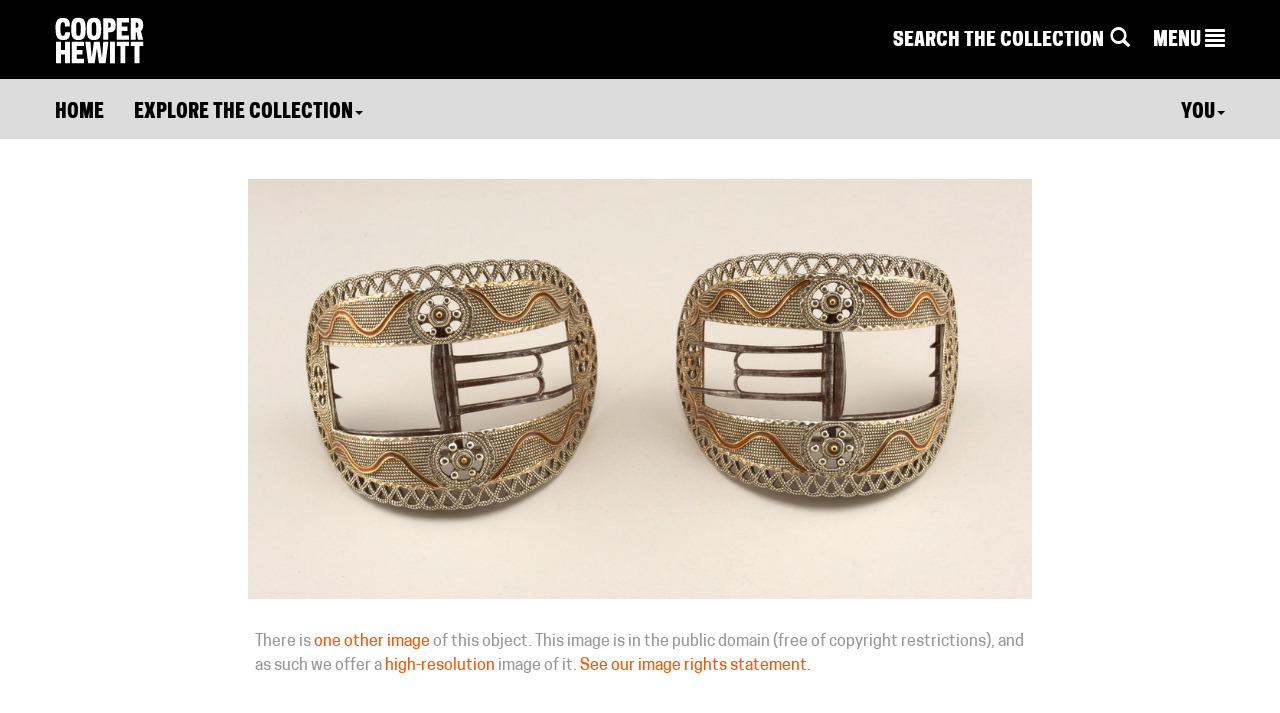

--- FILE ---
content_type: text/html; charset=utf-8
request_url: https://www-6.collection.cooperhewitt.org/objects/18802725/with-image-131967
body_size: 22042
content:

<!DOCTYPE html>
<html>
	<head>
		<title>Buckle (England) | Objects | Collection of Cooper Hewitt, Smithsonian Design Museum</title>
		<meta http-equiv="Content-Type" content="text/html; charset=UTF-8">
		<meta name="google-site-verification" content="Ydmmr-KB7k26fCOdIz56VOBqYfyQwX4put9usN1mBBg" />
		<meta property="twitter:account_id" content="17518626" />

						<meta http-equiv="X-UA-Compatible" content="IE=9" /><script type="text/javascript">(window.NREUM||(NREUM={})).init={ajax:{deny_list:["gov-bam.nr-data.net"]},feature_flags:["soft_nav"]};(window.NREUM||(NREUM={})).loader_config={licenseKey:"1444f2ae0d",applicationID:"2703309",browserID:"2703314"};;/*! For license information please see nr-loader-rum-1.308.0.min.js.LICENSE.txt */
(()=>{var e,t,r={163:(e,t,r)=>{"use strict";r.d(t,{j:()=>E});var n=r(384),i=r(1741);var a=r(2555);r(860).K7.genericEvents;const s="experimental.resources",o="register",c=e=>{if(!e||"string"!=typeof e)return!1;try{document.createDocumentFragment().querySelector(e)}catch{return!1}return!0};var d=r(2614),u=r(944),l=r(8122);const f="[data-nr-mask]",g=e=>(0,l.a)(e,(()=>{const e={feature_flags:[],experimental:{allow_registered_children:!1,resources:!1},mask_selector:"*",block_selector:"[data-nr-block]",mask_input_options:{color:!1,date:!1,"datetime-local":!1,email:!1,month:!1,number:!1,range:!1,search:!1,tel:!1,text:!1,time:!1,url:!1,week:!1,textarea:!1,select:!1,password:!0}};return{ajax:{deny_list:void 0,block_internal:!0,enabled:!0,autoStart:!0},api:{get allow_registered_children(){return e.feature_flags.includes(o)||e.experimental.allow_registered_children},set allow_registered_children(t){e.experimental.allow_registered_children=t},duplicate_registered_data:!1},browser_consent_mode:{enabled:!1},distributed_tracing:{enabled:void 0,exclude_newrelic_header:void 0,cors_use_newrelic_header:void 0,cors_use_tracecontext_headers:void 0,allowed_origins:void 0},get feature_flags(){return e.feature_flags},set feature_flags(t){e.feature_flags=t},generic_events:{enabled:!0,autoStart:!0},harvest:{interval:30},jserrors:{enabled:!0,autoStart:!0},logging:{enabled:!0,autoStart:!0},metrics:{enabled:!0,autoStart:!0},obfuscate:void 0,page_action:{enabled:!0},page_view_event:{enabled:!0,autoStart:!0},page_view_timing:{enabled:!0,autoStart:!0},performance:{capture_marks:!1,capture_measures:!1,capture_detail:!0,resources:{get enabled(){return e.feature_flags.includes(s)||e.experimental.resources},set enabled(t){e.experimental.resources=t},asset_types:[],first_party_domains:[],ignore_newrelic:!0}},privacy:{cookies_enabled:!0},proxy:{assets:void 0,beacon:void 0},session:{expiresMs:d.wk,inactiveMs:d.BB},session_replay:{autoStart:!0,enabled:!1,preload:!1,sampling_rate:10,error_sampling_rate:100,collect_fonts:!1,inline_images:!1,fix_stylesheets:!0,mask_all_inputs:!0,get mask_text_selector(){return e.mask_selector},set mask_text_selector(t){c(t)?e.mask_selector="".concat(t,",").concat(f):""===t||null===t?e.mask_selector=f:(0,u.R)(5,t)},get block_class(){return"nr-block"},get ignore_class(){return"nr-ignore"},get mask_text_class(){return"nr-mask"},get block_selector(){return e.block_selector},set block_selector(t){c(t)?e.block_selector+=",".concat(t):""!==t&&(0,u.R)(6,t)},get mask_input_options(){return e.mask_input_options},set mask_input_options(t){t&&"object"==typeof t?e.mask_input_options={...t,password:!0}:(0,u.R)(7,t)}},session_trace:{enabled:!0,autoStart:!0},soft_navigations:{enabled:!0,autoStart:!0},spa:{enabled:!0,autoStart:!0},ssl:void 0,user_actions:{enabled:!0,elementAttributes:["id","className","tagName","type"]}}})());var p=r(6154),m=r(9324);let h=0;const v={buildEnv:m.F3,distMethod:m.Xs,version:m.xv,originTime:p.WN},b={consented:!1},y={appMetadata:{},get consented(){return this.session?.state?.consent||b.consented},set consented(e){b.consented=e},customTransaction:void 0,denyList:void 0,disabled:!1,harvester:void 0,isolatedBacklog:!1,isRecording:!1,loaderType:void 0,maxBytes:3e4,obfuscator:void 0,onerror:void 0,ptid:void 0,releaseIds:{},session:void 0,timeKeeper:void 0,registeredEntities:[],jsAttributesMetadata:{bytes:0},get harvestCount(){return++h}},_=e=>{const t=(0,l.a)(e,y),r=Object.keys(v).reduce((e,t)=>(e[t]={value:v[t],writable:!1,configurable:!0,enumerable:!0},e),{});return Object.defineProperties(t,r)};var w=r(5701);const x=e=>{const t=e.startsWith("http");e+="/",r.p=t?e:"https://"+e};var R=r(7836),k=r(3241);const A={accountID:void 0,trustKey:void 0,agentID:void 0,licenseKey:void 0,applicationID:void 0,xpid:void 0},S=e=>(0,l.a)(e,A),T=new Set;function E(e,t={},r,s){let{init:o,info:c,loader_config:d,runtime:u={},exposed:l=!0}=t;if(!c){const e=(0,n.pV)();o=e.init,c=e.info,d=e.loader_config}e.init=g(o||{}),e.loader_config=S(d||{}),c.jsAttributes??={},p.bv&&(c.jsAttributes.isWorker=!0),e.info=(0,a.D)(c);const f=e.init,m=[c.beacon,c.errorBeacon];T.has(e.agentIdentifier)||(f.proxy.assets&&(x(f.proxy.assets),m.push(f.proxy.assets)),f.proxy.beacon&&m.push(f.proxy.beacon),e.beacons=[...m],function(e){const t=(0,n.pV)();Object.getOwnPropertyNames(i.W.prototype).forEach(r=>{const n=i.W.prototype[r];if("function"!=typeof n||"constructor"===n)return;let a=t[r];e[r]&&!1!==e.exposed&&"micro-agent"!==e.runtime?.loaderType&&(t[r]=(...t)=>{const n=e[r](...t);return a?a(...t):n})})}(e),(0,n.US)("activatedFeatures",w.B)),u.denyList=[...f.ajax.deny_list||[],...f.ajax.block_internal?m:[]],u.ptid=e.agentIdentifier,u.loaderType=r,e.runtime=_(u),T.has(e.agentIdentifier)||(e.ee=R.ee.get(e.agentIdentifier),e.exposed=l,(0,k.W)({agentIdentifier:e.agentIdentifier,drained:!!w.B?.[e.agentIdentifier],type:"lifecycle",name:"initialize",feature:void 0,data:e.config})),T.add(e.agentIdentifier)}},384:(e,t,r)=>{"use strict";r.d(t,{NT:()=>s,US:()=>u,Zm:()=>o,bQ:()=>d,dV:()=>c,pV:()=>l});var n=r(6154),i=r(1863),a=r(1910);const s={beacon:"bam.nr-data.net",errorBeacon:"bam.nr-data.net"};function o(){return n.gm.NREUM||(n.gm.NREUM={}),void 0===n.gm.newrelic&&(n.gm.newrelic=n.gm.NREUM),n.gm.NREUM}function c(){let e=o();return e.o||(e.o={ST:n.gm.setTimeout,SI:n.gm.setImmediate||n.gm.setInterval,CT:n.gm.clearTimeout,XHR:n.gm.XMLHttpRequest,REQ:n.gm.Request,EV:n.gm.Event,PR:n.gm.Promise,MO:n.gm.MutationObserver,FETCH:n.gm.fetch,WS:n.gm.WebSocket},(0,a.i)(...Object.values(e.o))),e}function d(e,t){let r=o();r.initializedAgents??={},t.initializedAt={ms:(0,i.t)(),date:new Date},r.initializedAgents[e]=t}function u(e,t){o()[e]=t}function l(){return function(){let e=o();const t=e.info||{};e.info={beacon:s.beacon,errorBeacon:s.errorBeacon,...t}}(),function(){let e=o();const t=e.init||{};e.init={...t}}(),c(),function(){let e=o();const t=e.loader_config||{};e.loader_config={...t}}(),o()}},782:(e,t,r)=>{"use strict";r.d(t,{T:()=>n});const n=r(860).K7.pageViewTiming},860:(e,t,r)=>{"use strict";r.d(t,{$J:()=>u,K7:()=>c,P3:()=>d,XX:()=>i,Yy:()=>o,df:()=>a,qY:()=>n,v4:()=>s});const n="events",i="jserrors",a="browser/blobs",s="rum",o="browser/logs",c={ajax:"ajax",genericEvents:"generic_events",jserrors:i,logging:"logging",metrics:"metrics",pageAction:"page_action",pageViewEvent:"page_view_event",pageViewTiming:"page_view_timing",sessionReplay:"session_replay",sessionTrace:"session_trace",softNav:"soft_navigations",spa:"spa"},d={[c.pageViewEvent]:1,[c.pageViewTiming]:2,[c.metrics]:3,[c.jserrors]:4,[c.spa]:5,[c.ajax]:6,[c.sessionTrace]:7,[c.softNav]:8,[c.sessionReplay]:9,[c.logging]:10,[c.genericEvents]:11},u={[c.pageViewEvent]:s,[c.pageViewTiming]:n,[c.ajax]:n,[c.spa]:n,[c.softNav]:n,[c.metrics]:i,[c.jserrors]:i,[c.sessionTrace]:a,[c.sessionReplay]:a,[c.logging]:o,[c.genericEvents]:"ins"}},944:(e,t,r)=>{"use strict";r.d(t,{R:()=>i});var n=r(3241);function i(e,t){"function"==typeof console.debug&&(console.debug("New Relic Warning: https://github.com/newrelic/newrelic-browser-agent/blob/main/docs/warning-codes.md#".concat(e),t),(0,n.W)({agentIdentifier:null,drained:null,type:"data",name:"warn",feature:"warn",data:{code:e,secondary:t}}))}},1687:(e,t,r)=>{"use strict";r.d(t,{Ak:()=>d,Ze:()=>f,x3:()=>u});var n=r(3241),i=r(7836),a=r(3606),s=r(860),o=r(2646);const c={};function d(e,t){const r={staged:!1,priority:s.P3[t]||0};l(e),c[e].get(t)||c[e].set(t,r)}function u(e,t){e&&c[e]&&(c[e].get(t)&&c[e].delete(t),p(e,t,!1),c[e].size&&g(e))}function l(e){if(!e)throw new Error("agentIdentifier required");c[e]||(c[e]=new Map)}function f(e="",t="feature",r=!1){if(l(e),!e||!c[e].get(t)||r)return p(e,t);c[e].get(t).staged=!0,g(e)}function g(e){const t=Array.from(c[e]);t.every(([e,t])=>t.staged)&&(t.sort((e,t)=>e[1].priority-t[1].priority),t.forEach(([t])=>{c[e].delete(t),p(e,t)}))}function p(e,t,r=!0){const s=e?i.ee.get(e):i.ee,c=a.i.handlers;if(!s.aborted&&s.backlog&&c){if((0,n.W)({agentIdentifier:e,type:"lifecycle",name:"drain",feature:t}),r){const e=s.backlog[t],r=c[t];if(r){for(let t=0;e&&t<e.length;++t)m(e[t],r);Object.entries(r).forEach(([e,t])=>{Object.values(t||{}).forEach(t=>{t[0]?.on&&t[0]?.context()instanceof o.y&&t[0].on(e,t[1])})})}}s.isolatedBacklog||delete c[t],s.backlog[t]=null,s.emit("drain-"+t,[])}}function m(e,t){var r=e[1];Object.values(t[r]||{}).forEach(t=>{var r=e[0];if(t[0]===r){var n=t[1],i=e[3],a=e[2];n.apply(i,a)}})}},1738:(e,t,r)=>{"use strict";r.d(t,{U:()=>g,Y:()=>f});var n=r(3241),i=r(9908),a=r(1863),s=r(944),o=r(5701),c=r(3969),d=r(8362),u=r(860),l=r(4261);function f(e,t,r,a){const f=a||r;!f||f[e]&&f[e]!==d.d.prototype[e]||(f[e]=function(){(0,i.p)(c.xV,["API/"+e+"/called"],void 0,u.K7.metrics,r.ee),(0,n.W)({agentIdentifier:r.agentIdentifier,drained:!!o.B?.[r.agentIdentifier],type:"data",name:"api",feature:l.Pl+e,data:{}});try{return t.apply(this,arguments)}catch(e){(0,s.R)(23,e)}})}function g(e,t,r,n,s){const o=e.info;null===r?delete o.jsAttributes[t]:o.jsAttributes[t]=r,(s||null===r)&&(0,i.p)(l.Pl+n,[(0,a.t)(),t,r],void 0,"session",e.ee)}},1741:(e,t,r)=>{"use strict";r.d(t,{W:()=>a});var n=r(944),i=r(4261);class a{#e(e,...t){if(this[e]!==a.prototype[e])return this[e](...t);(0,n.R)(35,e)}addPageAction(e,t){return this.#e(i.hG,e,t)}register(e){return this.#e(i.eY,e)}recordCustomEvent(e,t){return this.#e(i.fF,e,t)}setPageViewName(e,t){return this.#e(i.Fw,e,t)}setCustomAttribute(e,t,r){return this.#e(i.cD,e,t,r)}noticeError(e,t){return this.#e(i.o5,e,t)}setUserId(e,t=!1){return this.#e(i.Dl,e,t)}setApplicationVersion(e){return this.#e(i.nb,e)}setErrorHandler(e){return this.#e(i.bt,e)}addRelease(e,t){return this.#e(i.k6,e,t)}log(e,t){return this.#e(i.$9,e,t)}start(){return this.#e(i.d3)}finished(e){return this.#e(i.BL,e)}recordReplay(){return this.#e(i.CH)}pauseReplay(){return this.#e(i.Tb)}addToTrace(e){return this.#e(i.U2,e)}setCurrentRouteName(e){return this.#e(i.PA,e)}interaction(e){return this.#e(i.dT,e)}wrapLogger(e,t,r){return this.#e(i.Wb,e,t,r)}measure(e,t){return this.#e(i.V1,e,t)}consent(e){return this.#e(i.Pv,e)}}},1863:(e,t,r)=>{"use strict";function n(){return Math.floor(performance.now())}r.d(t,{t:()=>n})},1910:(e,t,r)=>{"use strict";r.d(t,{i:()=>a});var n=r(944);const i=new Map;function a(...e){return e.every(e=>{if(i.has(e))return i.get(e);const t="function"==typeof e?e.toString():"",r=t.includes("[native code]"),a=t.includes("nrWrapper");return r||a||(0,n.R)(64,e?.name||t),i.set(e,r),r})}},2555:(e,t,r)=>{"use strict";r.d(t,{D:()=>o,f:()=>s});var n=r(384),i=r(8122);const a={beacon:n.NT.beacon,errorBeacon:n.NT.errorBeacon,licenseKey:void 0,applicationID:void 0,sa:void 0,queueTime:void 0,applicationTime:void 0,ttGuid:void 0,user:void 0,account:void 0,product:void 0,extra:void 0,jsAttributes:{},userAttributes:void 0,atts:void 0,transactionName:void 0,tNamePlain:void 0};function s(e){try{return!!e.licenseKey&&!!e.errorBeacon&&!!e.applicationID}catch(e){return!1}}const o=e=>(0,i.a)(e,a)},2614:(e,t,r)=>{"use strict";r.d(t,{BB:()=>s,H3:()=>n,g:()=>d,iL:()=>c,tS:()=>o,uh:()=>i,wk:()=>a});const n="NRBA",i="SESSION",a=144e5,s=18e5,o={STARTED:"session-started",PAUSE:"session-pause",RESET:"session-reset",RESUME:"session-resume",UPDATE:"session-update"},c={SAME_TAB:"same-tab",CROSS_TAB:"cross-tab"},d={OFF:0,FULL:1,ERROR:2}},2646:(e,t,r)=>{"use strict";r.d(t,{y:()=>n});class n{constructor(e){this.contextId=e}}},2843:(e,t,r)=>{"use strict";r.d(t,{G:()=>a,u:()=>i});var n=r(3878);function i(e,t=!1,r,i){(0,n.DD)("visibilitychange",function(){if(t)return void("hidden"===document.visibilityState&&e());e(document.visibilityState)},r,i)}function a(e,t,r){(0,n.sp)("pagehide",e,t,r)}},3241:(e,t,r)=>{"use strict";r.d(t,{W:()=>a});var n=r(6154);const i="newrelic";function a(e={}){try{n.gm.dispatchEvent(new CustomEvent(i,{detail:e}))}catch(e){}}},3606:(e,t,r)=>{"use strict";r.d(t,{i:()=>a});var n=r(9908);a.on=s;var i=a.handlers={};function a(e,t,r,a){s(a||n.d,i,e,t,r)}function s(e,t,r,i,a){a||(a="feature"),e||(e=n.d);var s=t[a]=t[a]||{};(s[r]=s[r]||[]).push([e,i])}},3878:(e,t,r)=>{"use strict";function n(e,t){return{capture:e,passive:!1,signal:t}}function i(e,t,r=!1,i){window.addEventListener(e,t,n(r,i))}function a(e,t,r=!1,i){document.addEventListener(e,t,n(r,i))}r.d(t,{DD:()=>a,jT:()=>n,sp:()=>i})},3969:(e,t,r)=>{"use strict";r.d(t,{TZ:()=>n,XG:()=>o,rs:()=>i,xV:()=>s,z_:()=>a});const n=r(860).K7.metrics,i="sm",a="cm",s="storeSupportabilityMetrics",o="storeEventMetrics"},4234:(e,t,r)=>{"use strict";r.d(t,{W:()=>a});var n=r(7836),i=r(1687);class a{constructor(e,t){this.agentIdentifier=e,this.ee=n.ee.get(e),this.featureName=t,this.blocked=!1}deregisterDrain(){(0,i.x3)(this.agentIdentifier,this.featureName)}}},4261:(e,t,r)=>{"use strict";r.d(t,{$9:()=>d,BL:()=>o,CH:()=>g,Dl:()=>_,Fw:()=>y,PA:()=>h,Pl:()=>n,Pv:()=>k,Tb:()=>l,U2:()=>a,V1:()=>R,Wb:()=>x,bt:()=>b,cD:()=>v,d3:()=>w,dT:()=>c,eY:()=>p,fF:()=>f,hG:()=>i,k6:()=>s,nb:()=>m,o5:()=>u});const n="api-",i="addPageAction",a="addToTrace",s="addRelease",o="finished",c="interaction",d="log",u="noticeError",l="pauseReplay",f="recordCustomEvent",g="recordReplay",p="register",m="setApplicationVersion",h="setCurrentRouteName",v="setCustomAttribute",b="setErrorHandler",y="setPageViewName",_="setUserId",w="start",x="wrapLogger",R="measure",k="consent"},5289:(e,t,r)=>{"use strict";r.d(t,{GG:()=>s,Qr:()=>c,sB:()=>o});var n=r(3878),i=r(6389);function a(){return"undefined"==typeof document||"complete"===document.readyState}function s(e,t){if(a())return e();const r=(0,i.J)(e),s=setInterval(()=>{a()&&(clearInterval(s),r())},500);(0,n.sp)("load",r,t)}function o(e){if(a())return e();(0,n.DD)("DOMContentLoaded",e)}function c(e){if(a())return e();(0,n.sp)("popstate",e)}},5607:(e,t,r)=>{"use strict";r.d(t,{W:()=>n});const n=(0,r(9566).bz)()},5701:(e,t,r)=>{"use strict";r.d(t,{B:()=>a,t:()=>s});var n=r(3241);const i=new Set,a={};function s(e,t){const r=t.agentIdentifier;a[r]??={},e&&"object"==typeof e&&(i.has(r)||(t.ee.emit("rumresp",[e]),a[r]=e,i.add(r),(0,n.W)({agentIdentifier:r,loaded:!0,drained:!0,type:"lifecycle",name:"load",feature:void 0,data:e})))}},6154:(e,t,r)=>{"use strict";r.d(t,{OF:()=>c,RI:()=>i,WN:()=>u,bv:()=>a,eN:()=>l,gm:()=>s,mw:()=>o,sb:()=>d});var n=r(1863);const i="undefined"!=typeof window&&!!window.document,a="undefined"!=typeof WorkerGlobalScope&&("undefined"!=typeof self&&self instanceof WorkerGlobalScope&&self.navigator instanceof WorkerNavigator||"undefined"!=typeof globalThis&&globalThis instanceof WorkerGlobalScope&&globalThis.navigator instanceof WorkerNavigator),s=i?window:"undefined"!=typeof WorkerGlobalScope&&("undefined"!=typeof self&&self instanceof WorkerGlobalScope&&self||"undefined"!=typeof globalThis&&globalThis instanceof WorkerGlobalScope&&globalThis),o=Boolean("hidden"===s?.document?.visibilityState),c=/iPad|iPhone|iPod/.test(s.navigator?.userAgent),d=c&&"undefined"==typeof SharedWorker,u=((()=>{const e=s.navigator?.userAgent?.match(/Firefox[/\s](\d+\.\d+)/);Array.isArray(e)&&e.length>=2&&e[1]})(),Date.now()-(0,n.t)()),l=()=>"undefined"!=typeof PerformanceNavigationTiming&&s?.performance?.getEntriesByType("navigation")?.[0]?.responseStart},6389:(e,t,r)=>{"use strict";function n(e,t=500,r={}){const n=r?.leading||!1;let i;return(...r)=>{n&&void 0===i&&(e.apply(this,r),i=setTimeout(()=>{i=clearTimeout(i)},t)),n||(clearTimeout(i),i=setTimeout(()=>{e.apply(this,r)},t))}}function i(e){let t=!1;return(...r)=>{t||(t=!0,e.apply(this,r))}}r.d(t,{J:()=>i,s:()=>n})},6630:(e,t,r)=>{"use strict";r.d(t,{T:()=>n});const n=r(860).K7.pageViewEvent},7699:(e,t,r)=>{"use strict";r.d(t,{It:()=>a,KC:()=>o,No:()=>i,qh:()=>s});var n=r(860);const i=16e3,a=1e6,s="SESSION_ERROR",o={[n.K7.logging]:!0,[n.K7.genericEvents]:!1,[n.K7.jserrors]:!1,[n.K7.ajax]:!1}},7836:(e,t,r)=>{"use strict";r.d(t,{P:()=>o,ee:()=>c});var n=r(384),i=r(8990),a=r(2646),s=r(5607);const o="nr@context:".concat(s.W),c=function e(t,r){var n={},s={},u={},l=!1;try{l=16===r.length&&d.initializedAgents?.[r]?.runtime.isolatedBacklog}catch(e){}var f={on:p,addEventListener:p,removeEventListener:function(e,t){var r=n[e];if(!r)return;for(var i=0;i<r.length;i++)r[i]===t&&r.splice(i,1)},emit:function(e,r,n,i,a){!1!==a&&(a=!0);if(c.aborted&&!i)return;t&&a&&t.emit(e,r,n);var o=g(n);m(e).forEach(e=>{e.apply(o,r)});var d=v()[s[e]];d&&d.push([f,e,r,o]);return o},get:h,listeners:m,context:g,buffer:function(e,t){const r=v();if(t=t||"feature",f.aborted)return;Object.entries(e||{}).forEach(([e,n])=>{s[n]=t,t in r||(r[t]=[])})},abort:function(){f._aborted=!0,Object.keys(f.backlog).forEach(e=>{delete f.backlog[e]})},isBuffering:function(e){return!!v()[s[e]]},debugId:r,backlog:l?{}:t&&"object"==typeof t.backlog?t.backlog:{},isolatedBacklog:l};return Object.defineProperty(f,"aborted",{get:()=>{let e=f._aborted||!1;return e||(t&&(e=t.aborted),e)}}),f;function g(e){return e&&e instanceof a.y?e:e?(0,i.I)(e,o,()=>new a.y(o)):new a.y(o)}function p(e,t){n[e]=m(e).concat(t)}function m(e){return n[e]||[]}function h(t){return u[t]=u[t]||e(f,t)}function v(){return f.backlog}}(void 0,"globalEE"),d=(0,n.Zm)();d.ee||(d.ee=c)},8122:(e,t,r)=>{"use strict";r.d(t,{a:()=>i});var n=r(944);function i(e,t){try{if(!e||"object"!=typeof e)return(0,n.R)(3);if(!t||"object"!=typeof t)return(0,n.R)(4);const r=Object.create(Object.getPrototypeOf(t),Object.getOwnPropertyDescriptors(t)),a=0===Object.keys(r).length?e:r;for(let s in a)if(void 0!==e[s])try{if(null===e[s]){r[s]=null;continue}Array.isArray(e[s])&&Array.isArray(t[s])?r[s]=Array.from(new Set([...e[s],...t[s]])):"object"==typeof e[s]&&"object"==typeof t[s]?r[s]=i(e[s],t[s]):r[s]=e[s]}catch(e){r[s]||(0,n.R)(1,e)}return r}catch(e){(0,n.R)(2,e)}}},8362:(e,t,r)=>{"use strict";r.d(t,{d:()=>a});var n=r(9566),i=r(1741);class a extends i.W{agentIdentifier=(0,n.LA)(16)}},8374:(e,t,r)=>{r.nc=(()=>{try{return document?.currentScript?.nonce}catch(e){}return""})()},8990:(e,t,r)=>{"use strict";r.d(t,{I:()=>i});var n=Object.prototype.hasOwnProperty;function i(e,t,r){if(n.call(e,t))return e[t];var i=r();if(Object.defineProperty&&Object.keys)try{return Object.defineProperty(e,t,{value:i,writable:!0,enumerable:!1}),i}catch(e){}return e[t]=i,i}},9324:(e,t,r)=>{"use strict";r.d(t,{F3:()=>i,Xs:()=>a,xv:()=>n});const n="1.308.0",i="PROD",a="CDN"},9566:(e,t,r)=>{"use strict";r.d(t,{LA:()=>o,bz:()=>s});var n=r(6154);const i="xxxxxxxx-xxxx-4xxx-yxxx-xxxxxxxxxxxx";function a(e,t){return e?15&e[t]:16*Math.random()|0}function s(){const e=n.gm?.crypto||n.gm?.msCrypto;let t,r=0;return e&&e.getRandomValues&&(t=e.getRandomValues(new Uint8Array(30))),i.split("").map(e=>"x"===e?a(t,r++).toString(16):"y"===e?(3&a()|8).toString(16):e).join("")}function o(e){const t=n.gm?.crypto||n.gm?.msCrypto;let r,i=0;t&&t.getRandomValues&&(r=t.getRandomValues(new Uint8Array(e)));const s=[];for(var o=0;o<e;o++)s.push(a(r,i++).toString(16));return s.join("")}},9908:(e,t,r)=>{"use strict";r.d(t,{d:()=>n,p:()=>i});var n=r(7836).ee.get("handle");function i(e,t,r,i,a){a?(a.buffer([e],i),a.emit(e,t,r)):(n.buffer([e],i),n.emit(e,t,r))}}},n={};function i(e){var t=n[e];if(void 0!==t)return t.exports;var a=n[e]={exports:{}};return r[e](a,a.exports,i),a.exports}i.m=r,i.d=(e,t)=>{for(var r in t)i.o(t,r)&&!i.o(e,r)&&Object.defineProperty(e,r,{enumerable:!0,get:t[r]})},i.f={},i.e=e=>Promise.all(Object.keys(i.f).reduce((t,r)=>(i.f[r](e,t),t),[])),i.u=e=>"nr-rum-1.308.0.min.js",i.o=(e,t)=>Object.prototype.hasOwnProperty.call(e,t),e={},t="NRBA-1.308.0.PROD:",i.l=(r,n,a,s)=>{if(e[r])e[r].push(n);else{var o,c;if(void 0!==a)for(var d=document.getElementsByTagName("script"),u=0;u<d.length;u++){var l=d[u];if(l.getAttribute("src")==r||l.getAttribute("data-webpack")==t+a){o=l;break}}if(!o){c=!0;var f={296:"sha512-+MIMDsOcckGXa1EdWHqFNv7P+JUkd5kQwCBr3KE6uCvnsBNUrdSt4a/3/L4j4TxtnaMNjHpza2/erNQbpacJQA=="};(o=document.createElement("script")).charset="utf-8",i.nc&&o.setAttribute("nonce",i.nc),o.setAttribute("data-webpack",t+a),o.src=r,0!==o.src.indexOf(window.location.origin+"/")&&(o.crossOrigin="anonymous"),f[s]&&(o.integrity=f[s])}e[r]=[n];var g=(t,n)=>{o.onerror=o.onload=null,clearTimeout(p);var i=e[r];if(delete e[r],o.parentNode&&o.parentNode.removeChild(o),i&&i.forEach(e=>e(n)),t)return t(n)},p=setTimeout(g.bind(null,void 0,{type:"timeout",target:o}),12e4);o.onerror=g.bind(null,o.onerror),o.onload=g.bind(null,o.onload),c&&document.head.appendChild(o)}},i.r=e=>{"undefined"!=typeof Symbol&&Symbol.toStringTag&&Object.defineProperty(e,Symbol.toStringTag,{value:"Module"}),Object.defineProperty(e,"__esModule",{value:!0})},i.p="https://js-agent.newrelic.com/",(()=>{var e={374:0,840:0};i.f.j=(t,r)=>{var n=i.o(e,t)?e[t]:void 0;if(0!==n)if(n)r.push(n[2]);else{var a=new Promise((r,i)=>n=e[t]=[r,i]);r.push(n[2]=a);var s=i.p+i.u(t),o=new Error;i.l(s,r=>{if(i.o(e,t)&&(0!==(n=e[t])&&(e[t]=void 0),n)){var a=r&&("load"===r.type?"missing":r.type),s=r&&r.target&&r.target.src;o.message="Loading chunk "+t+" failed: ("+a+": "+s+")",o.name="ChunkLoadError",o.type=a,o.request=s,n[1](o)}},"chunk-"+t,t)}};var t=(t,r)=>{var n,a,[s,o,c]=r,d=0;if(s.some(t=>0!==e[t])){for(n in o)i.o(o,n)&&(i.m[n]=o[n]);if(c)c(i)}for(t&&t(r);d<s.length;d++)a=s[d],i.o(e,a)&&e[a]&&e[a][0](),e[a]=0},r=self["webpackChunk:NRBA-1.308.0.PROD"]=self["webpackChunk:NRBA-1.308.0.PROD"]||[];r.forEach(t.bind(null,0)),r.push=t.bind(null,r.push.bind(r))})(),(()=>{"use strict";i(8374);var e=i(8362),t=i(860);const r=Object.values(t.K7);var n=i(163);var a=i(9908),s=i(1863),o=i(4261),c=i(1738);var d=i(1687),u=i(4234),l=i(5289),f=i(6154),g=i(944),p=i(384);const m=e=>f.RI&&!0===e?.privacy.cookies_enabled;function h(e){return!!(0,p.dV)().o.MO&&m(e)&&!0===e?.session_trace.enabled}var v=i(6389),b=i(7699);class y extends u.W{constructor(e,t){super(e.agentIdentifier,t),this.agentRef=e,this.abortHandler=void 0,this.featAggregate=void 0,this.loadedSuccessfully=void 0,this.onAggregateImported=new Promise(e=>{this.loadedSuccessfully=e}),this.deferred=Promise.resolve(),!1===e.init[this.featureName].autoStart?this.deferred=new Promise((t,r)=>{this.ee.on("manual-start-all",(0,v.J)(()=>{(0,d.Ak)(e.agentIdentifier,this.featureName),t()}))}):(0,d.Ak)(e.agentIdentifier,t)}importAggregator(e,t,r={}){if(this.featAggregate)return;const n=async()=>{let n;await this.deferred;try{if(m(e.init)){const{setupAgentSession:t}=await i.e(296).then(i.bind(i,3305));n=t(e)}}catch(e){(0,g.R)(20,e),this.ee.emit("internal-error",[e]),(0,a.p)(b.qh,[e],void 0,this.featureName,this.ee)}try{if(!this.#t(this.featureName,n,e.init))return(0,d.Ze)(this.agentIdentifier,this.featureName),void this.loadedSuccessfully(!1);const{Aggregate:i}=await t();this.featAggregate=new i(e,r),e.runtime.harvester.initializedAggregates.push(this.featAggregate),this.loadedSuccessfully(!0)}catch(e){(0,g.R)(34,e),this.abortHandler?.(),(0,d.Ze)(this.agentIdentifier,this.featureName,!0),this.loadedSuccessfully(!1),this.ee&&this.ee.abort()}};f.RI?(0,l.GG)(()=>n(),!0):n()}#t(e,r,n){if(this.blocked)return!1;switch(e){case t.K7.sessionReplay:return h(n)&&!!r;case t.K7.sessionTrace:return!!r;default:return!0}}}var _=i(6630),w=i(2614),x=i(3241);class R extends y{static featureName=_.T;constructor(e){var t;super(e,_.T),this.setupInspectionEvents(e.agentIdentifier),t=e,(0,c.Y)(o.Fw,function(e,r){"string"==typeof e&&("/"!==e.charAt(0)&&(e="/"+e),t.runtime.customTransaction=(r||"http://custom.transaction")+e,(0,a.p)(o.Pl+o.Fw,[(0,s.t)()],void 0,void 0,t.ee))},t),this.importAggregator(e,()=>i.e(296).then(i.bind(i,3943)))}setupInspectionEvents(e){const t=(t,r)=>{t&&(0,x.W)({agentIdentifier:e,timeStamp:t.timeStamp,loaded:"complete"===t.target.readyState,type:"window",name:r,data:t.target.location+""})};(0,l.sB)(e=>{t(e,"DOMContentLoaded")}),(0,l.GG)(e=>{t(e,"load")}),(0,l.Qr)(e=>{t(e,"navigate")}),this.ee.on(w.tS.UPDATE,(t,r)=>{(0,x.W)({agentIdentifier:e,type:"lifecycle",name:"session",data:r})})}}class k extends e.d{constructor(e){var t;(super(),f.gm)?(this.features={},(0,p.bQ)(this.agentIdentifier,this),this.desiredFeatures=new Set(e.features||[]),this.desiredFeatures.add(R),(0,n.j)(this,e,e.loaderType||"agent"),t=this,(0,c.Y)(o.cD,function(e,r,n=!1){if("string"==typeof e){if(["string","number","boolean"].includes(typeof r)||null===r)return(0,c.U)(t,e,r,o.cD,n);(0,g.R)(40,typeof r)}else(0,g.R)(39,typeof e)},t),function(e){(0,c.Y)(o.Dl,function(t,r=!1){if("string"!=typeof t&&null!==t)return void(0,g.R)(41,typeof t);const n=e.info.jsAttributes["enduser.id"];r&&null!=n&&n!==t?(0,a.p)(o.Pl+"setUserIdAndResetSession",[t],void 0,"session",e.ee):(0,c.U)(e,"enduser.id",t,o.Dl,!0)},e)}(this),function(e){(0,c.Y)(o.nb,function(t){if("string"==typeof t||null===t)return(0,c.U)(e,"application.version",t,o.nb,!1);(0,g.R)(42,typeof t)},e)}(this),function(e){(0,c.Y)(o.d3,function(){e.ee.emit("manual-start-all")},e)}(this),function(e){(0,c.Y)(o.Pv,function(t=!0){if("boolean"==typeof t){if((0,a.p)(o.Pl+o.Pv,[t],void 0,"session",e.ee),e.runtime.consented=t,t){const t=e.features.page_view_event;t.onAggregateImported.then(e=>{const r=t.featAggregate;e&&!r.sentRum&&r.sendRum()})}}else(0,g.R)(65,typeof t)},e)}(this),this.run()):(0,g.R)(21)}get config(){return{info:this.info,init:this.init,loader_config:this.loader_config,runtime:this.runtime}}get api(){return this}run(){try{const e=function(e){const t={};return r.forEach(r=>{t[r]=!!e[r]?.enabled}),t}(this.init),n=[...this.desiredFeatures];n.sort((e,r)=>t.P3[e.featureName]-t.P3[r.featureName]),n.forEach(r=>{if(!e[r.featureName]&&r.featureName!==t.K7.pageViewEvent)return;if(r.featureName===t.K7.spa)return void(0,g.R)(67);const n=function(e){switch(e){case t.K7.ajax:return[t.K7.jserrors];case t.K7.sessionTrace:return[t.K7.ajax,t.K7.pageViewEvent];case t.K7.sessionReplay:return[t.K7.sessionTrace];case t.K7.pageViewTiming:return[t.K7.pageViewEvent];default:return[]}}(r.featureName).filter(e=>!(e in this.features));n.length>0&&(0,g.R)(36,{targetFeature:r.featureName,missingDependencies:n}),this.features[r.featureName]=new r(this)})}catch(e){(0,g.R)(22,e);for(const e in this.features)this.features[e].abortHandler?.();const t=(0,p.Zm)();delete t.initializedAgents[this.agentIdentifier]?.features,delete this.sharedAggregator;return t.ee.get(this.agentIdentifier).abort(),!1}}}var A=i(2843),S=i(782);class T extends y{static featureName=S.T;constructor(e){super(e,S.T),f.RI&&((0,A.u)(()=>(0,a.p)("docHidden",[(0,s.t)()],void 0,S.T,this.ee),!0),(0,A.G)(()=>(0,a.p)("winPagehide",[(0,s.t)()],void 0,S.T,this.ee)),this.importAggregator(e,()=>i.e(296).then(i.bind(i,2117))))}}var E=i(3969);class I extends y{static featureName=E.TZ;constructor(e){super(e,E.TZ),f.RI&&document.addEventListener("securitypolicyviolation",e=>{(0,a.p)(E.xV,["Generic/CSPViolation/Detected"],void 0,this.featureName,this.ee)}),this.importAggregator(e,()=>i.e(296).then(i.bind(i,9623)))}}new k({features:[R,T,I],loaderType:"lite"})})()})();</script>

						<meta name="referrer" content="origin">

		<meta name="apple-mobile-web-app-capable" content="yes" />
		<meta name="apple-mobile-web-app-status-bar-style" content="black" />
		<meta name="HandheldFriendly" content="true" />
		<meta name="viewport" content="width=device-width, initial-scale=1, maximum-scale=1, minimum-scale=1, user-scalable=no" />

		<link rel="shortcut icon" href="https://www-6.collection.cooperhewitt.org/images/favicon.ico" type="image/x-icon"/>

		
		
		<link rel="stylesheet" type="text/css" media="print" href="https://www-6.collection.cooperhewitt.org/css/print/print.css?cb=1674581316" />

		<link rel="stylesheet" type="text/css" href="https://www-6.collection.cooperhewitt.org/css/global/bootstrap.css?cb=1674581316">
		<link rel="stylesheet" type="text/css" href="https://www-6.collection.cooperhewitt.org/css/global/global.css?cb=1674581316">

		<script type="text/javascript" src="https://www-6.collection.cooperhewitt.org/javascript/libs/jquery-3.7.1.min.js"></script>
		<script type="text/javascript" src="https://www-6.collection.cooperhewitt.org/javascript/libs/jquery.xdomainrequest.min.js"></script>
		<script type="text/javascript" src="https://www-6.collection.cooperhewitt.org/javascript/libs/jquery.touchwipe.min.js"></script>
		<script type="text/javascript" src="https://www-6.collection.cooperhewitt.org/javascript/libs/jquery.naturalDimensions.js"></script>

				<script type="text/javascript" src="https://www-6.collection.cooperhewitt.org/javascript/libs/bootstrap.min.js"></script>

		<script type="text/javascript" src="https://www-6.collection.cooperhewitt.org/javascript/libs/htmlspecialchars.min.js"></script>
		<script type="text/javascript" src="https://www-6.collection.cooperhewitt.org/javascript/libs/jRespond.min.js"></script>
		<script type="text/javascript" src="https://www-6.collection.cooperhewitt.org/javascript/libs/chart.min.js"></script>
		<script type="text/javascript" src="https://www-6.collection.cooperhewitt.org/javascript/cooperhewitt/cooperhewitt.js?cb=1668450774"></script>
		<script type="text/javascript" src="https://www-6.collection.cooperhewitt.org/javascript/cooperhewitt/cooperhewitt.modal.js?cb=1668450774"></script>
		<script type="text/javascript" src="https://www-6.collection.cooperhewitt.org/javascript/cooperhewitt/cooperhewitt.utils.js?cb=1668450774"></script>
		<script type="text/javascript" src="https://www-6.collection.cooperhewitt.org/javascript/cooperhewitt/cooperhewitt.rebrand.js?cb=1668450774"></script>
		<script type="text/javascript" src="https://www-6.collection.cooperhewitt.org/javascript/cooperhewitt/cooperhewitt.images.js?cb=1668450774"></script>
		<script type="text/javascript" src="https://www-6.collection.cooperhewitt.org/javascript/cooperhewitt/cooperhewitt.footer.js?cb=1668450774"></script>
		<script type="text/javascript" src="https://www-6.collection.cooperhewitt.org/javascript/cooperhewitt/cooperhewitt.jquery.dropdownselect.js?cb=1668450774"></script>
		<script type="text/javascript" src="https://www-6.collection.cooperhewitt.org/javascript/libs/cookies.js?cb=1668450774"></script>

		<script type="text/javascript" src="https://www-6.collection.cooperhewitt.org/javascript/libs/konami.js"></script>
		<script type="text/javascript" src="https://www-6.collection.cooperhewitt.org/javascript/cooperhewitt/cooperhewitt.notifybar.js?cb=1668450774"></script>

					
			<!-- Google Tag Manager -->
			<script>(function(w,d,s,l,i){w[l]=w[l]||[];w[l].push({'gtm.start':new Date().getTime(),event:'gtm.js'});var f=d.getElementsByTagName(s)[0],j=d.createElement(s),dl=l!='dataLayer'?'&l='+l:'';j.async=true;j.src='https://www.googletagmanager.com/gtm.js?id='+i+dl;f.parentNode.insertBefore(j,f);})(window,document,'script','dataLayer','GTM-WS2K5DC');</script>
			<!-- End Google Tag Manager -->
			
		
					<script type="text/javascript" src="https://www-6.collection.cooperhewitt.org/javascript/cooperhewitt/cooperhewitt.api.js?cb=1668450774"></script>

							<script type="text/javascript" src="https://www-6.collection.cooperhewitt.org/javascript/cooperhewitt/cooperhewitt.shoebox.api.js?cb=1668450774"></script>
				<script type="text/javascript" src="https://www-6.collection.cooperhewitt.org/javascript/cooperhewitt/cooperhewitt.shoebox.collect.js?cb=1668450774"></script>
					
				<!--[if lt IE 9 ]>
			 <script type="text/javascript" src="https://www-6.collection.cooperhewitt.org/javascript/cooperhewitt/cooperhewitt.browserwarn.js?cb=1668450774"></script>

			 
			 	<script type="text/javascript">
					 window.onload = function() {
						 cooperhewitt.browserwarn.showWarning();
					 };
				 </script>
			 
		<![endif]-->

			<link rel="stylesheet" type="text/css" href="https://www-6.collection.cooperhewitt.org/css/pages/object.css">
<link rel="stylesheet" type="text/css" href="https://www-6.collection.cooperhewitt.org/css/features/timeline.css">

	<link rel="stylesheet" type="text/css" href="https://www-6.collection.cooperhewitt.org/css/features/video.css?cb=1674581316" media="screen" />
<script type="text/javascript" src="https://www-6.collection.cooperhewitt.org/javascript/cooperhewitt/cooperhewitt.videos.js?cb=1668450774"></script>
	<link rel="stylesheet" type="text/css" href="/css/features/timeline.css">
	<script type="text/javascript" src="/javascript/cooperhewitt/cooperhewitt.timeline.js"></script>

<meta name="DC.Title" lang="en-us" content="Buckle (England)" />
<meta name="DC.Subject" content="Collection of Cooper Hewitt, Smithsonian Design Museum" />

	<meta name="DC.Description" content="Pair of English gentleman&#039;s shoe buckles with two circular patterns and framed by knotted openwork." />

<meta name="DC.Identifier" content="18802725" />
<link rel="canonical" href="https://www-6.collection.cooperhewitt.org/objects/18802725/" />
<meta name="DC.Identifier.URL" content="https://www-6.collection.cooperhewitt.org/objects/18802725/" />
<meta name="DC.Language" scheme="" content="en-us" />
<meta property="og:site_name" content="Cooper Hewitt, Smithsonian Design Museum" />

	<meta property="og:image" content="https://images.collection.cooperhewitt.org/131967_d6dd4567fa3aca1e_n.jpg" />

<meta property="og:title" content="Buckle (England)" />
<meta name="objectid" content="18802725" />
<meta name="accessionnumber" content="1984-66-2-a,b" />
<meta name="caption" content="Pair of English gentleman&#039;s shoe buckles with two circular patterns and framed by knotted openwork. – from the Collection of Cooper Hewitt, Smithsonian Design Museum"/>

	<meta name="description" content="Pair of English gentleman&#039;s shoe buckles with two circular patterns and framed by knotted openwork."/>

						<meta name="twitter:card" content="photo">
		
		<meta name="twitter:site" content="@cooperhewitt">
		<meta name="twitter:creator" content="@cooperhewitt">
		<meta name="twitter:url" content="https://www-6.collection.cooperhewitt.org/objects/18802725/">
		<meta name="twitter:title" content="Buckle (England)">

					<meta name="twitter:description" content="Pair of English gentleman&#039;s shoe buckles with two circular patterns and framed by knotted openwork.">
		
					<meta name="twitter:image" content="https://images.collection.cooperhewitt.org/131967_d6dd4567fa3aca1e_b.jpg" />
			
<script type="text/javascript" src="https://www-6.collection.cooperhewitt.org/javascript/cooperhewitt/cooperhewitt.objects.js"></script>
	</head>

	<body
		class="header-collapse"

		data-abs-root-url="https://www-6.collection.cooperhewitt.org/"
		data-abs-you-url="https://you.cooperhewitt.org/"

					data-object-id="18802725"
		
		
					data-api-endpoint="https://api.www-6.collection.cooperhewitt.org/rest/"
		
					data-api-site-token="b5a44a244debf2962697fccc629e159d"
		
					data-logged-in=0
			>
					
			<!-- Google Tag Manager (noscript) -->
			<noscript><iframe src="https://www.googletagmanager.com/ns.html?id=GTM-WS2K5DC" height="0" width="0" style="display:none;visibility:hidden"></iframe></noscript>
			<!-- End Google Tag Manager (noscript) -->
			
		
		
<div id="head_navi">
		<nav class="navbar navbar-default navbar-fixed-top" role="navigation">
		<!-- Brand and toggle get grouped for better mobile display -->

		<div class="container">
			<div class="row">
				<div class="navbar-header col-xs-6 col-md-2">
					<a class="navbar-brand" href="https://www.cooperhewitt.org">
						<img src="https://www.cooperhewitt.org/wp-content/themes/cooperhewitt/assets/images/cooper-hewitt-logo.svg" alt="Cooper Hewitt" scale="0" />
					</a>
				</div>

				<div class="collapsed-nav">
					<div class="col-xs-6 col-md-10">
						<div class="collapsed-nav__search">
															<form action="https://www-6.collection.cooperhewitt.org/search/collection/" method="GET">
									<input id="search-query-collapsed" placeholder="SEARCH THE COLLECTION" name="query" value="">
									<label for="search-query-collapsed"><span class="glyphicon glyphicon-search"></span></label>
								</form>
													</div>
						<a href="#" role="button" class="collapsed-nav__menu-expand">
							<span class="hidden-sm hidden-xs">MENU</span>
							<span class="glyphicon glyphicon-align-justify"></span>
						</a>
					</div>
				</div>

				<div class="col-md-10 navigation-menu">
					<div class="navigation__menu-items">
						<!-- Top level menu items -->
						<!-- Top level menu links -->

						<!-- Subnavs -->

						<div class="desktop-menu hidden-xs hidden-sm">
							<!-- Top level nav for row 1 -->
							<div class="row navigation-menu__row">
								<div class="purple">
									<div data-menu-id="67" id="nav-menu-item-67" class="main-menu-item menu-item-even menu-item-depth-0 menu-item menu-item-type-custom menu-item-object-custom menu-item-has-children">
										<a href="/" class="menu-link main-menu-link">VISIT</a>
									</div>
								</div>
								<div class="purple">
									<div data-menu-id="46" id="nav-menu-item-46" class="main-menu-item menu-item-even menu-item-depth-0 menu-item menu-item-type-custom menu-item-object-custom menu-item-has-children">
										<a href="/" class="menu-link main-menu-link">EXHIBITIONS</a>
									</div>
								</div>
								<div class="purple">
									<div data-menu-id="61" id="nav-menu-item-61" class="main-menu-item menu-item-even menu-item-depth-0 menu-item menu-item-type-custom menu-item-object-custom menu-item-has-children">
										<a href="/" class="menu-link main-menu-link">LEARNING</a>
									</div>
								</div>
								<div class="purple">
									<div class="col-xs-6 col-md-3 main-menu-item"><a class="main-menu-item--external-link" href="https://www.cooperhewitt.org/nda">National Design Awards</a></div>
								</div>
								<div class="purple">
									<div class="col-xs-6 col-md-3 main-menu-item"><a class="main-menu-item--external-link" href="https://www.cooperhewitt.org/events">Calendar</a></div>
								</div>
							</div>

							<!-- Subnavs for row 1 -->
							<div class="purple">
								<div data-subnav-menu-id="67" id="subnav-menu-item-67" class="subnav main-menu-item menu-item-even menu-item-depth-0 menu-item menu-item-type-custom menu-item-object-custom menu-item-has-children">
									<a href="/" class="menu-link main-menu-link">VISIT</a>
								</div>
								<div class="row navigation-menu__row navigation-menu__sub-menu sub-menu menu-odd menu-depth-1">
									<div data-subnav-menu-id="13267" id="subnav-menu-item-13267" class="subnav sub-menu-item menu-item-odd menu-item-depth-1 menu-item menu-item-type-post_type menu-item-object-page">
										<a href="https://www.cooperhewitt.org/visit/online-ticketing/" class="menu-link sub-menu-link">Reserve Tickets</a>
									</div>
									<div data-subnav-menu-id="13264" id="subnav-menu-item-13264" class="subnav sub-menu-item menu-item-odd menu-item-depth-1 menu-item menu-item-type-post_type menu-item-object-page">
										<a href="https://www.cooperhewitt.org/visit/plan-your-visit/" class="menu-link sub-menu-link">Plan Your Visit</a>
									</div>
									<div data-subnav-menu-id="40644" id="subnav-menu-item-40644" class="subnav sub-menu-item menu-item-odd menu-item-depth-1 menu-item menu-item-type-post_type menu-item-object-page">
										<a href="https://www.cooperhewitt.org/exhibitions/" class="menu-link sub-menu-link">What’s On</a>
									</div>
									<div data-subnav-menu-id="13265" id="subnav-menu-item-13265" class="subnav sub-menu-item menu-item-odd menu-item-depth-1 menu-item menu-item-type-post_type menu-item-object-page">
										<a href="https://www.cooperhewitt.org/visit/getting-here/" class="menu-link sub-menu-link">Getting Here</a>
									</div>
									<div data-subnav-menu-id="13527" id="subnav-menu-item-13527" class="subnav sub-menu-item menu-item-odd menu-item-depth-1 menu-item menu-item-type-post_type menu-item-object-page">
										<a href="https://www.cooperhewitt.org/visit/frequently-asked-questions/" class="menu-link sub-menu-link">FAQ</a>
									</div>
									<div data-subnav-menu-id="24193" id="subnav-menu-item-24193" class="subnav sub-menu-item menu-item-odd menu-item-depth-1 menu-item menu-item-type-post_type menu-item-object-page">
										<a href="https://www.cooperhewitt.org/accessibility-at-cooper-hewitt/" class="menu-link sub-menu-link">Accessibility</a>
									</div>
									<div data-subnav-menu-id="107" id="subnav-menu-item-107" class="subnav sub-menu-item menu-item-odd menu-item-depth-1 menu-item menu-item-type-post_type menu-item-object-page">
										<a href="https://www.cooperhewitt.org/visit/tours/" class="menu-link sub-menu-link">Tours</a>
									</div>
								</div>
							</div>
							<div class="purple">
								<div data-subnav-menu-id="46" id="subnav-menu-item-46" class="subnav main-menu-item menu-item-even menu-item-depth-0 menu-item menu-item-type-custom menu-item-object-custom menu-item-has-children">
									<a href="/" class="menu-link main-menu-link">EXHIBITIONS</a>
								</div>
								<div class="row navigation-menu__row navigation-menu__sub-menu sub-menu menu-odd menu-depth-1">
									<div data-subnav-menu-id="272" id="subnav-menu-item-272" class="subnav sub-menu-item menu-item-odd menu-item-depth-1 menu-item menu-item-type-custom menu-item-object-custom">
										<a href="https://www.cooperhewitt.org/exhibitions/" class="menu-link sub-menu-link">Current</a>
									</div>
									<div data-subnav-menu-id="15871" id="subnav-menu-item-15871" class="subnav sub-menu-item menu-item-odd menu-item-depth-1 menu-item menu-item-type-post_type menu-item-object-page">
										<a href="https://www.cooperhewitt.org/exhibitions/upcoming/" class="menu-link sub-menu-link">Upcoming</a>
									</div>
									<div data-subnav-menu-id="41057" id="subnav-menu-item-41057" class="subnav sub-menu-item menu-item-odd menu-item-depth-1 menu-item menu-item-type-post_type menu-item-object-page">
										<a href="https://www.cooperhewitt.org/exhibitions/previous/" class="menu-link sub-menu-link">Previous</a>
									</div>
									<div data-subnav-menu-id="25514" id="subnav-menu-item-25514" class="subnav sub-menu-item menu-item-odd menu-item-depth-1 menu-item menu-item-type-custom menu-item-object-custom">
										<a href="https://www.cooperhewitt.org/exhibitions/traveling/" class="menu-link sub-menu-link">Traveling</a>
									</div>
									<div data-subnav-menu-id="41813" id="subnav-menu-item-41813" class="subnav sub-menu-item menu-item-odd menu-item-depth-1 menu-item menu-item-type-post_type menu-item-object-page">
										<a href="https://www.cooperhewitt.org/exhibitions/digital/" class="menu-link sub-menu-link">Digital</a>
									</div>
								</div>
							</div>
							<div class="purple">
								<div data-subnav-menu-id="61" id="subnav-menu-item-61" class="subnav main-menu-item menu-item-even menu-item-depth-0 menu-item menu-item-type-custom menu-item-object-custom menu-item-has-children">
									<a href="/" class="menu-link main-menu-link">LEARNING</a>
								</div>
								<div class="row navigation-menu__row navigation-menu__sub-menu sub-menu menu-odd menu-depth-1">
									<div data-subnav-menu-id="56" id="subnav-menu-item-56" class="subnav sub-menu-item menu-item-odd menu-item-depth-1 menu-item menu-item-type-custom menu-item-object-custom">
										<a href="https://www.cooperhewitt.org/family-programs" class="menu-link sub-menu-link">Family Programs</a>
									</div>
									<div data-subnav-menu-id="57" id="subnav-menu-item-57" class="subnav sub-menu-item menu-item-odd menu-item-depth-1 menu-item menu-item-type-custom menu-item-object-custom">
										<a href="https://www.cooperhewitt.org/design-field-trips/" class="menu-link sub-menu-link">School Programs</a>
									</div>
									<div data-subnav-menu-id="58" id="subnav-menu-item-58" class="subnav sub-menu-item menu-item-odd menu-item-depth-1 menu-item menu-item-type-custom menu-item-object-custom">
										<a href="https://www.cooperhewitt.org/teen-programs" class="menu-link sub-menu-link">Teen Programs</a>
									</div>
									<div data-subnav-menu-id="59" id="subnav-menu-item-59" class="subnav sub-menu-item menu-item-odd menu-item-depth-1 menu-item menu-item-type-custom menu-item-object-custom">
										<a href="https://www.cooperhewitt.org/adult-programs" class="menu-link sub-menu-link">Adult Programs</a>
									</div>
									<div data-subnav-menu-id="68" id="subnav-menu-item-68" class="subnav sub-menu-item menu-item-odd menu-item-depth-1 menu-item menu-item-type-custom menu-item-object-custom">
										<a href="https://www.cooperhewitt.org/accessibility-programs" class="menu-link sub-menu-link">Accessibility Programs</a>
									</div>
									<div data-subnav-menu-id="12834" id="subnav-menu-item-12834" class="subnav sub-menu-item menu-item-odd menu-item-depth-1 menu-item menu-item-type-post_type menu-item-object-page">
										<a href="https://www.cooperhewitt.org/education/professional-development/" class="menu-link sub-menu-link">Professional Development</a>
									</div>
									<div data-subnav-menu-id="60" id="subnav-menu-item-60" class="subnav sub-menu-item menu-item-odd menu-item-depth-1 menu-item menu-item-type-custom menu-item-object-custom">
										<a href="https://www.cooperhewitt.org/education/masters-program" class="menu-link sub-menu-link">Master’s Program</a>
									</div>
									<div data-subnav-menu-id="64" id="subnav-menu-item-64" class="subnav sub-menu-item menu-item-odd menu-item-depth-1 menu-item menu-item-type-custom menu-item-object-custom">
										<a href="https://www.cooperhewitt.org/learning-resources/" class="menu-link sub-menu-link">Learning Resources</a>
									</div>
								</div>
							</div>
							<!-- Top level nav for row 2 -->
							<div class="row navigation-menu__row">
								<div class="purple">
									<div class="col-xs-6 col-md-3 main-menu-item"><a class="main-menu-item--external-link" href="https://www.cooperhewitt.org/about">About</a></div>
								</div>
								<div class="purple">
									<div data-menu-id="50" id="nav-menu-item-50" class="main-menu-item menu-item-even menu-item-depth-0 menu-item menu-item-type-custom menu-item-object-custom menu-item-has-children">
										<a href="/" class="menu-link main-menu-link">COLLECTION</a>
									</div>
								</div>
								<div class="purple">
									<div class="col-xs-6 col-md-3 main-menu-item"><a class="main-menu-item--external-link" href="https://www.cooperhewitt.org/publications">Publications</a></div>
								</div>
								<div class="purple">
									<div class="col-xs-6 col-md-3 main-menu-item"><a class="main-menu-item--external-link" href="https://www.cooperhewitt.org/videos">Videos</a></div>
								</div>
								<div class="purple">
									<div data-menu-id="63" id="nav-menu-item-63" class="main-menu-item menu-item-even menu-item-depth-0 menu-item menu-item-type-custom menu-item-object-custom menu-item-has-children">
										<a href="/" class="menu-link main-menu-link">Join &amp; Support</a>
									</div>
								</div>
							</div>

							<!-- Subnavs for row 2 -->
							<div class="purple">
								<div data-subnav-menu-id="50" id="subnav-menu-item-50" class="subnav main-menu-item menu-item-even menu-item-depth-0 menu-item menu-item-type-custom menu-item-object-custom menu-item-has-children">
									<a href="/" class="menu-link main-menu-link">COLLECTION</a>
								</div>
								<div class="row navigation-menu__row navigation-menu__sub-menu sub-menu menu-odd menu-depth-1">
									<div data-subnav-menu-id="49" id="subnav-menu-item-49" class="subnav sub-menu-item menu-item-odd menu-item-depth-1 menu-item menu-item-type-custom menu-item-object-custom">
										<a href="/" class="menu-link sub-menu-link">Explore the Collection</a>
									</div>
									<div data-subnav-menu-id="40645" id="subnav-menu-item-40645" class="subnav sub-menu-item menu-item-odd menu-item-depth-1 menu-item menu-item-type-post_type menu-item-object-page">
										<a href="https://www.cooperhewitt.org/blog/" class="menu-link sub-menu-link">Blog</a>
									</div>
									<div data-subnav-menu-id="51" id="subnav-menu-item-51" class="subnav sub-menu-item menu-item-odd menu-item-depth-1 menu-item menu-item-type-custom menu-item-object-custom">
										<a href="https://www.cooperhewitt.org/collections/library" class="menu-link sub-menu-link">Research Library</a>
									</div>
									<div data-subnav-menu-id="31860" id="subnav-menu-item-31860" class="subnav sub-menu-item menu-item-odd menu-item-depth-1 menu-item menu-item-type-taxonomy menu-item-object-category">
										<a href="https://www.cooperhewitt.org/category/conservation/" class="menu-link sub-menu-link">Conservation</a>
									</div>
									<div data-subnav-menu-id="33270" id="subnav-menu-item-33270" class="subnav sub-menu-item menu-item-odd menu-item-depth-1 menu-item menu-item-type-custom menu-item-object-custom">
										<a href="https://www.cooperhewitt.org/collections/studycenters" class="menu-link sub-menu-link">Study Centers</a>
									</div>
									<div data-subnav-menu-id="43501" id="subnav-menu-item-43501" class="subnav sub-menu-item menu-item-odd menu-item-depth-1 menu-item menu-item-type-post_type menu-item-object-page">
										<a href="https://www.cooperhewitt.org/collections/loans/" class="menu-link sub-menu-link">Loans</a>
									</div>
									<div data-subnav-menu-id="45033" id="subnav-menu-item-45033" class="subnav sub-menu-item  menu-item-odd menu-item-depth-1 menu-item menu-item-type-post_type menu-item-object-page">
										<a href="https://www.cooperhewitt.org/collections/shared-stewardship-ethical-returns/" class="menu-link sub-menu-link">Shared Stewardship</a>
									</div>
									<div data-subnav-menu-id="45190" id="subnav-menu-item-45190" class="subnav sub-menu-item  menu-item-odd menu-item-depth-1 menu-item menu-item-type-post_type menu-item-object-page">
										<a href="https://www.cooperhewitt.org/collections/donations/" class="menu-link sub-menu-link">Object Donations</a>
									</div>
									<div data-subnav-menu-id="709" id="subnav-menu-item-709" class="subnav sub-menu-item  menu-item-odd menu-item-depth-1 menu-item menu-item-type-post_type menu-item-object-page">
										<a href="https://www.cooperhewitt.org/the-stradanus-project/" class="menu-link sub-menu-link">The Stradanus Project</a>
									</div>
								</div>
							</div>
							<div class="purple">
								<div data-subnav-menu-id="63" id="subnav-menu-item-63" class="subnav main-menu-item menu-item-even menu-item-depth-0 menu-item menu-item-type-custom menu-item-object-custom menu-item-has-children">
									<a href="/" class="menu-link main-menu-link">Join &amp; Support</a>
								</div>
								<div class="row navigation-menu__row navigation-menu__sub-menu sub-menu menu-odd menu-depth-1">
									<div data-subnav-menu-id="1001" id="subnav-menu-item-1001" class="subnav sub-menu-item menu-item-odd menu-item-depth-1 menu-item menu-item-type-custom menu-item-object-custom">
										<a href="https://www.cooperhewitt.org/membership/annual-report-of-gifts/" class="menu-link sub-menu-link">Our Donors</a>
									</div>
									<div data-subnav-menu-id="1002" id="subnav-menu-item-1002" class="subnav sub-menu-item menu-item-odd menu-item-depth-1 menu-item menu-item-type-custom menu-item-object-custom">
										<a href="https://www.cooperhewitt.org/entertain/" class="menu-link sub-menu-link">Entertain</a>
									</div>
									<div data-subnav-menu-id="1003" id="subnav-menu-item-1003" class="subnav sub-menu-item menu-item-odd menu-item-depth-1 menu-item menu-item-type-custom menu-item-object-custom">
										<a href="https://www.cooperhewitt.org/membership/corporate-support/" class="menu-link sub-menu-link">Partnership</a>
									</div>
									<div data-subnav-menu-id="62" id="subnav-menu-item-62" class="subnav sub-menu-item menu-item-odd menu-item-depth-1 menu-item menu-item-type-custom menu-item-object-custom">
										<a href="https://www.cooperhewitt.org/membership" class="menu-link sub-menu-link">Membership</a>
									</div>
									<div data-subnav-menu-id="65" id="subnav-menu-item-65" class="subnav sub-menu-item menu-item-odd menu-item-depth-1 menu-item menu-item-type-custom menu-item-object-custom">
										<a href="https://www.cooperhewitt.org/donate" class="menu-link sub-menu-link">Donate</a>
									</div>
								</div>
							</div>
						</div>

						<div class="mobile-menu visible-xs visible-sm">
							<!-- Top level nav for row 1 -->
							<div class="row navigation-menu__row">
								<div class="purple">
									<div data-menu-id="67-mobile" id="nav-menu-item-67-mobile" class="main-menu-item menu-item-even menu-item-depth-0 menu-item menu-item-type-custom menu-item-object-custom menu-item-has-children">
										<a href="/" class="menu-link main-menu-link">VISIT</a>
									</div>
								</div>
								<div class="purple">
									<div class="col-xs-6 col-md-3 main-menu-item"><a class="main-menu-item--external-link" href="https://www.cooperhewitt.org/about">About</a></div>
								</div>
							</div>

							<!-- Subnavs for row 1 -->
							<div class="purple">
								<div data-subnav-menu-id="67-mobile" id="subnav-menu-item-67-mobile" class="subnav main-menu-item menu-item-even menu-item-depth-0 menu-item menu-item-type-custom menu-item-object-custom menu-item-has-children">
									<a href="/" class="menu-link main-menu-link">VISIT</a>
								</div>
								<div class="row navigation-menu__row navigation-menu__sub-menu sub-menu menu-odd menu-depth-1">
									<div data-subnav-menu-id="13267-mobile" id="subnav-menu-item-13267-mobile" class="subnav sub-menu-item menu-item-odd menu-item-depth-1 menu-item menu-item-type-post_type menu-item-object-page">
										<a href="https://www.cooperhewitt.org/visit/online-ticketing/" class="menu-link sub-menu-link">Reserve Tickets</a>
									</div>
									<div data-subnav-menu-id="13264-mobile" id="subnav-menu-item-13264-mobile" class="subnav sub-menu-item menu-item-odd menu-item-depth-1 menu-item menu-item-type-post_type menu-item-object-page">
										<a href="https://www.cooperhewitt.org/visit/plan-your-visit/" class="menu-link sub-menu-link">Plan Your Visit</a>
									</div>
									<div data-subnav-menu-id="40644-mobile" id="subnav-menu-item-40644-mobile" class="subnav sub-menu-item menu-item-odd menu-item-depth-1 menu-item menu-item-type-post_type menu-item-object-page">
										<a href="https://www.cooperhewitt.org/exhibitions/" class="menu-link sub-menu-link">What’s On</a>
									</div>
									<div data-subnav-menu-id="13265-mobile" id="subnav-menu-item-13265-mobile" class="subnav sub-menu-item menu-item-odd menu-item-depth-1 menu-item menu-item-type-post_type menu-item-object-page">
										<a href="https://www.cooperhewitt.org/visit/getting-here/" class="menu-link sub-menu-link">Getting Here</a>
									</div>
									<div data-subnav-menu-id="13527-mobile" id="subnav-menu-item-13527-mobile" class="subnav sub-menu-item menu-item-odd menu-item-depth-1 menu-item menu-item-type-post_type menu-item-object-page">
										<a href="https://www.cooperhewitt.org/visit/frequently-asked-questions/" class="menu-link sub-menu-link">FAQ</a>
									</div>
									<div data-subnav-menu-id="24193-mobile" id="subnav-menu-item-24193-mobile" class="subnav sub-menu-item menu-item-odd menu-item-depth-1 menu-item menu-item-type-post_type menu-item-object-page">
										<a href="https://www.cooperhewitt.org/accessibility-at-cooper-hewitt/" class="menu-link sub-menu-link">Accessibility</a>
									</div>
									<div data-subnav-menu-id="107-mobile" id="subnav-menu-item-107-mobile" class="subnav sub-menu-item menu-item-odd menu-item-depth-1 menu-item menu-item-type-post_type menu-item-object-page">
										<a href="https://www.cooperhewitt.org/visit/tours/" class="menu-link sub-menu-link">Tours</a>
									</div>
								</div>
							</div>
							<!-- Top level nav for row 2 -->
							<div class="row navigation-menu__row">
								<div class="purple">
									<div data-menu-id="46-mobile" id="nav-menu-item-46-mobile" class="main-menu-item menu-item-even menu-item-depth-0 menu-item menu-item-type-custom menu-item-object-custom menu-item-has-children">
										<a href="/" class="menu-link main-menu-link">EXHIBITIONS</a>
									</div>
								</div>
								<div class="purple">
									<div data-menu-id="50-mobile" id="nav-menu-item-50-mobile" class="main-menu-item menu-item-even menu-item-depth-0 menu-item menu-item-type-custom menu-item-object-custom menu-item-has-children">
										<a href="/" class="menu-link main-menu-link">COLLECTION</a>
									</div>
								</div>
							</div>

							<!-- Subnavs for row 2 -->
							<div class="purple">
								<div data-subnav-menu-id="46-mobile" id="subnav-menu-item-46-mobile" class="subnav main-menu-item menu-item-even menu-item-depth-0 menu-item menu-item-type-custom menu-item-object-custom menu-item-has-children">
									<a href="/" class="menu-link main-menu-link">EXHIBITIONS</a>
								</div>
								<div class="row navigation-menu__row navigation-menu__sub-menu sub-menu menu-odd menu-depth-1">
									<div data-subnav-menu-id="272-mobile" id="subnav-menu-item-272-mobile" class="subnav sub-menu-item menu-item-odd menu-item-depth-1 menu-item menu-item-type-custom menu-item-object-custom">
										<a href="https://www.cooperhewitt.org/exhibitions/" class="menu-link sub-menu-link">Current</a>
									</div>
									<div data-subnav-menu-id="15871-mobile" id="subnav-menu-item-15871-mobile" class="subnav sub-menu-item menu-item-odd menu-item-depth-1 menu-item menu-item-type-post_type menu-item-object-page">
										<a href="https://www.cooperhewitt.org/exhibitions/upcoming/" class="menu-link sub-menu-link">Upcoming</a>
									</div>
									<div data-subnav-menu-id="41057-mobile" id="subnav-menu-item-41057-mobile" class="subnav sub-menu-item menu-item-odd menu-item-depth-1 menu-item menu-item-type-post_type menu-item-object-page">
										<a href="https://www.cooperhewitt.org/exhibitions/previous/" class="menu-link sub-menu-link">Previous</a>
									</div>
									<div data-subnav-menu-id="25514-mobile" id="subnav-menu-item-25514-mobile" class="subnav sub-menu-item menu-item-odd menu-item-depth-1 menu-item menu-item-type-custom menu-item-object-custom">
										<a href="https://www.cooperhewitt.org/exhibitions/traveling/" class="menu-link sub-menu-link">Traveling</a>
									</div>
									<div data-subnav-menu-id="41813-mobile" id="subnav-menu-item-41813-mobile" class="subnav sub-menu-item menu-item-odd menu-item-depth-1 menu-item menu-item-type-post_type menu-item-object-page">
										<a href="https://www.cooperhewitt.org/exhibitions/digital/" class="menu-link sub-menu-link">Digital</a>
									</div>
								</div>
							</div>
							<div class="purple">
								<div data-subnav-menu-id="50-mobile" id="subnav-menu-item-50-mobile" class="subnav main-menu-item menu-item-even menu-item-depth-0 menu-item menu-item-type-custom menu-item-object-custom menu-item-has-children">
									<a href="/" class="menu-link main-menu-link">COLLECTION</a>
								</div>
								<div class="row navigation-menu__row navigation-menu__sub-menu sub-menu menu-odd menu-depth-1">
									<div data-subnav-menu-id="49-mobile" id="subnav-menu-item-49-mobile" class="subnav sub-menu-item menu-item-odd menu-item-depth-1 menu-item menu-item-type-custom menu-item-object-custom">
										<a href="/" class="menu-link sub-menu-link">Explore the Collection</a>
									</div>
									<div data-subnav-menu-id="40645-mobile" id="subnav-menu-item-40645-mobile" class="subnav sub-menu-item menu-item-odd menu-item-depth-1 menu-item menu-item-type-post_type menu-item-object-page">
										<a href="https://www.cooperhewitt.org/blog/" class="menu-link sub-menu-link">Blog</a>
									</div>
									<div data-subnav-menu-id="51-mobile" id="subnav-menu-item-51-mobile" class="subnav sub-menu-item menu-item-odd menu-item-depth-1 menu-item menu-item-type-custom menu-item-object-custom">
										<a href="https://www.cooperhewitt.org/collections/library" class="menu-link sub-menu-link">Research Library</a>
									</div>
									<div data-subnav-menu-id="31860-mobile" id="subnav-menu-item-31860-mobile" class="subnav sub-menu-item menu-item-odd menu-item-depth-1 menu-item menu-item-type-taxonomy menu-item-object-category">
										<a href="https://www.cooperhewitt.org/category/conservation/" class="menu-link sub-menu-link">Conservation</a>
									</div>
									<div data-subnav-menu-id="33270-mobile" id="subnav-menu-item-33270-mobile" class="subnav sub-menu-item menu-item-odd menu-item-depth-1 menu-item menu-item-type-custom menu-item-object-custom">
										<a href="https://www.cooperhewitt.org/collections/studycenters" class="menu-link sub-menu-link">Study Centers</a>
									</div>
									<div data-subnav-menu-id="43501-mobile" id="subnav-menu-item-43501-mobile" class="subnav sub-menu-item menu-item-odd menu-item-depth-1 menu-item menu-item-type-post_type menu-item-object-page">
										<a href="https://www.cooperhewitt.org/collections/loans/" class="menu-link sub-menu-link">Loans</a>
									</div>
									<div data-subnav-menu-id="45033-mobile" id="subnav-menu-item-45033-mobile" class="subnav sub-menu-item  menu-item-odd menu-item-depth-1 menu-item menu-item-type-post_type menu-item-object-page">
										<a href="https://www.cooperhewitt.org/collections/shared-stewardship-ethical-returns/" class="menu-link sub-menu-link">Shared Stewardship</a>
									</div>
									<div data-subnav-menu-id="45190-mobile" id="subnav-menu-item-45190-mobile" class="subnav sub-menu-item  menu-item-odd menu-item-depth-1 menu-item menu-item-type-post_type menu-item-object-page">
										<a href="https://www.cooperhewitt.org/collections/donations/" class="menu-link sub-menu-link">Object Donations</a>
									</div>
									<div data-subnav-menu-id="709-mobile" id="subnav-menu-item-709-mobile" class="subnav sub-menu-item  menu-item-odd menu-item-depth-1 menu-item menu-item-type-post_type menu-item-object-page">
										<a href="https://www.cooperhewitt.org/the-stradanus-project/" class="menu-link sub-menu-link">The Stradanus Project</a>
									</div>
								</div>
							</div>
							<!-- Top level nav for row 3 -->
							<div class="row navigation-menu__row">
								<div class="purple">
									<div data-menu-id="61-mobile" id="nav-menu-item-61-mobile" class="main-menu-item menu-item-even menu-item-depth-0 menu-item menu-item-type-custom menu-item-object-custom menu-item-has-children">
										<a href="/" class="menu-link main-menu-link">LEARNING</a>
									</div>
								</div>
								<div class="purple">
									<div class="col-xs-6 col-md-3 main-menu-item"><a class="main-menu-item--external-link" href="https://www.cooperhewitt.org/publications">Publications</a></div>
								</div>
							</div>

							<!-- Subnavs for row 3 -->
							<div class="purple">
								<div data-subnav-menu-id="61-mobile" id="subnav-menu-item-61-mobile" class="subnav main-menu-item menu-item-even menu-item-depth-0 menu-item menu-item-type-custom menu-item-object-custom menu-item-has-children">
									<a href="/" class="menu-link main-menu-link">LEARNING</a>
								</div>
								<div class="row navigation-menu__row navigation-menu__sub-menu sub-menu menu-odd menu-depth-1">
									<div data-subnav-menu-id="56-mobile" id="subnav-menu-item-56-mobile" class="subnav sub-menu-item menu-item-odd menu-item-depth-1 menu-item menu-item-type-custom menu-item-object-custom">
										<a href="https://www.cooperhewitt.org/events" class="menu-link sub-menu-link">Programs</a>
									</div>
									<div data-subnav-menu-id="57-mobile" id="subnav-menu-item-57-mobile" class="subnav sub-menu-item menu-item-odd menu-item-depth-1 menu-item menu-item-type-custom menu-item-object-custom">
										<a href="https://www.cooperhewitt.org/education/k12" class="menu-link sub-menu-link">School Programs</a>
									</div>
									<div data-subnav-menu-id="58-mobile" id="subnav-menu-item-58-mobile" class="subnav sub-menu-item menu-item-odd menu-item-depth-1 menu-item menu-item-type-custom menu-item-object-custom">
										<a href="https://www.cooperhewitt.org/education/emerging-designers" class="menu-link sub-menu-link">Emerging Designers</a>
									</div>
									<div data-subnav-menu-id="12834-mobile" id="subnav-menu-item-12834-mobile" class="subnav sub-menu-item menu-item-odd menu-item-depth-1 menu-item menu-item-type-post_type menu-item-object-page">
										<a href="https://www.cooperhewitt.org/education/professional-development/" class="menu-link sub-menu-link">Professional Development</a>
									</div>
									<div data-subnav-menu-id="60-mobile" id="subnav-menu-item-60-mobile" class="subnav sub-menu-item menu-item-odd menu-item-depth-1 menu-item menu-item-type-custom menu-item-object-custom">
										<a href="https://www.cooperhewitt.org/education/masters-program" class="menu-link sub-menu-link">Master’s Program</a>
									</div>
									<div data-subnav-menu-id="59-mobile" id="subnav-menu-item-59-mobile" class="subnav sub-menu-item menu-item-odd menu-item-depth-1 menu-item menu-item-type-custom menu-item-object-custom">
										<a href="https://learninglab.si.edu/org/cooperhewitt" class="menu-link sub-menu-link">Smithsonian Learning Lab</a>
									</div>
									<div data-subnav-menu-id="22675-mobile" id="subnav-menu-item-22675-mobile" class="subnav sub-menu-item menu-item-odd menu-item-depth-1 menu-item menu-item-type-post_type menu-item-object-page">
										<a href="https://www.cooperhewitt.org/education/designcamp/" class="menu-link sub-menu-link">Design Camp</a>
									</div>
									<div data-subnav-menu-id="30745-mobile" id="subnav-menu-item-30745-mobile" class="subnav sub-menu-item menu-item-odd menu-item-depth-1 menu-item menu-item-type-post_type menu-item-object-page">
										<a href="https://www.cooperhewitt.org/national-design-week/" class="menu-link sub-menu-link">National Design Week</a>
									</div>
									<div data-subnav-menu-id="43324-mobile" id="subnav-menu-item-43324-mobile" class="subnav sub-menu-item menu-item-odd menu-item-depth-1 menu-item menu-item-type-post_type menu-item-object-page">
										<a href="https://www.cooperhewitt.org/design-topics/" class="menu-link sub-menu-link">Design Topics</a>
									</div>
								</div>
							</div>
							<!-- Top level nav for row 4 -->
							<div class="row navigation-menu__row">
								<div class="purple">
									<div class="col-xs-6 col-md-3 main-menu-item"><a class="main-menu-item--external-link" href="https://www.cooperhewitt.org/nda">National Design Awards</a></div>
								</div>
								<div class="purple">
									<div class="col-xs-6 col-md-3 main-menu-item"><a class="main-menu-item--external-link" href="https://www.cooperhewitt.org/videos">Videos</a></div>
								</div>
							</div>

							<!-- Top level nav for row 5 -->
							<div class="row navigation-menu__row">
								<div class="purple">
									<div class="col-xs-6 col-md-3 main-menu-item"><a class="main-menu-item--external-link" href="https://www.cooperhewitt.org/events">Calendar</a></div>
								</div>
								<div class="purple">
									<div data-menu-id="63-mobile" id="nav-menu-item-63-mobile" class="main-menu-item menu-item-even menu-item-depth-0 menu-item menu-item-type-custom menu-item-object-custom menu-item-has-children">
										<a href="/" class="menu-link main-menu-link">Join &amp; Support</a>
									</div>
								</div>
							</div>

							<!-- Subnavs for row 5 -->
							<div class="purple">
								<div data-subnav-menu-id="63-mobile" id="subnav-menu-item-63-mobile" class="subnav main-menu-item menu-item-even menu-item-depth-0 menu-item menu-item-type-custom menu-item-object-custom menu-item-has-children">
									<a href="/" class="menu-link main-menu-link">Join &amp; Support</a>
								</div>
								<div class="row navigation-menu__row navigation-menu__sub-menu sub-menu menu-odd menu-depth-1">
									<div data-subnav-menu-id="1001-mobile" id="subnav-menu-item-1001-mobile" class="subnav sub-menu-item menu-item-odd menu-item-depth-1 menu-item menu-item-type-custom menu-item-object-custom">
										<a href="https://www.cooperhewitt.org/membership/annual-report-of-gifts/" class="menu-link sub-menu-link">Our Donors</a>
									</div>
									<div data-subnav-menu-id="1002-mobile" id="subnav-menu-item-1002-mobile" class="subnav sub-menu-item menu-item-odd menu-item-depth-1 menu-item menu-item-type-custom menu-item-object-custom">
										<a href="https://www.cooperhewitt.org/entertain/" class="menu-link sub-menu-link">Entertain</a>
									</div>
									<div data-subnav-menu-id="1003-mobile" id="subnav-menu-item-1003-mobile" class="subnav sub-menu-item menu-item-odd menu-item-depth-1 menu-item menu-item-type-custom menu-item-object-custom">
										<a href="https://www.cooperhewitt.org/membership/corporate-support/" class="menu-link sub-menu-link">Partnership</a>
									</div>
									<div data-subnav-menu-id="62-mobile" id="subnav-menu-item-62-mobile" class="subnav sub-menu-item menu-item-odd menu-item-depth-1 menu-item menu-item-type-custom menu-item-object-custom">
										<a href="https://www.cooperhewitt.org/membership" class="menu-link sub-menu-link">Membership</a>
									</div>
									<div data-subnav-menu-id="65-mobile" id="subnav-menu-item-65-mobile" class="subnav sub-menu-item menu-item-odd menu-item-depth-1 menu-item menu-item-type-custom menu-item-object-custom">
										<a href="https://www.cooperhewitt.org/donate" class="menu-link sub-menu-link">Donate</a>
									</div>
								</div>
							</div>
						</div>
					</div>
				</div>

				<div class="col-xs-12 col-md-10 col-md-offset-2 navbar__tool-menu">
					<div class="row navbar__tool-menu-row">
						<div class="navbar__tool-menu-item"><a href="https://www.cooperhewitt.org/visit/online-ticketing/">RESERVE TICKETS</a></div>
						<div class="navbar__tool-menu-item"><a href="https://www.cooperhewitt.org/support">BECOME A MEMBER</a></div>
						<div class="navbar__tool-menu-item"><a href="https://secure.cooperhewitt.org/account/create/brief">JOIN NEWSLETTER</a></div>
						<div class="navbar__tool-menu-item"><a href="https://shop.cooperhewitt.org" target="_blank">SHOP</a></div>
						<div class="navbar__tool-menu-item navigation__search">
							<form action="https://www.cooperhewitt.org">
								<label for="search-query">SEARCH</label>
								<input type="text" value="" id="search-query" name="s" />
								<button type="submit">
									<span class="glyphicon glyphicon-search"></span>
								</button>
							</form>
						</div>
						<div class="navbar__tool-menu-item navigation-menu__search">
							<a href="#">SEARCH<span class="glyphicon glyphicon-search"></span></a>
						</div>
					</div>
				</div>
			</div>
		</div>
	</nav>



	
		<div class="sub-nav-menu ">
		<div class="container">
			<div class="row">
				<div class="col-xs-8">
					<div class="row">
						<div class="col-xs-4 col-sm-4 left-nav-item">
							<div class="sub-nav-menu__menu-item">
								<a href="/">Home</a>
							</div>
						</div>
						<div class="col-xs-8 col-sm-8 left-nav-item">
							<div class="sub-nav-menu__menu-item">
								<button class="btn dropdown-toggle" type="button" id="collection-dropdown" data-toggle="dropdown">Explore<span id="verbose-explore-text"> the Collection</span><b class="caret caret-ch"></b></button>

								<ul class="dropdown-menu" role="menu" aria-labelledby="collection-dropdown">
									<li><a href="https://www-6.collection.cooperhewitt.org/countries/">Countries</a></li>
									<li><a href="https://www-6.collection.cooperhewitt.org/departments/">Departments</a></li>
									<li><a href="https://www-6.collection.cooperhewitt.org/exhibitions/">Exhibitions</a></li>
									<li><a href="https://www-6.collection.cooperhewitt.org/highlights/">Highlights</a></li>
									<li><a href="https://shop.cooperhewitt.org/c/186/In-Cooper-Hewitt-Permanent-Collection">Shop</a></li>									<li><a href="https://www-6.collection.cooperhewitt.org/tags/">Tags</a></li>
									<li><a href="https://www-6.collection.cooperhewitt.org/videos/">Videos</a></li>
																		<li class="divider"></li>
									<li><a href="https://www-6.collection.cooperhewitt.org/api/">Collections API</a></li>
									<li><a href="https://www-6.collection.cooperhewitt.org/developers">Developers</a></li>
																		<li class="divider"></li>
									<li><a href="https://www-6.collection.cooperhewitt.org/colophon/">Colophon</a></li>
									<li><a href="https://www-6.collection.cooperhewitt.org/stats/">Stats</a></li>
								</ul>
							</div>
						</div>
					</div>
				</div>
				<div class="col-xs-4">
					<div class="row">
													<div class="col-xs-12 right-nav-item">
								<div class="sub-nav-menu__menu-item dropdown">
																													<button class="btn dropdown-toggle" type="button" id="you-dropdown" data-toggle="dropdown">You<b class="caret caret-ch"></b></button>

										<ul class="dropdown-menu dropdown-menu_right" role="menu" aria-labelledby="you-dropdown">
																							<li id="signup"><a href="https://www-6.collection.cooperhewitt.org/signup/">Create an account</a></li>
																						<li id="signin"><a href="https://www-6.collection.cooperhewitt.org/signin/">Sign in</a></li>
										</ul>
																	</div>
							</div>
						
											</div>
				</div>
			</div>
		</div>
	</div>
		</div>
		
		
		<div class="notify-bar" id="cooperhewitt-feedback-notifybar" tabindex="-1">
     <div class="notify-bar-content">
     	  <h4 class="notify-bar-text" id="cooperhewitt-feedback-notifybar-text"></h4>
     </div><!-- /.notify-bar-content -->
</div><!-- /.notify-bar -->		<div class="modal fade" id="cooperhewitt-feedback-modal" tabindex="-1" role="dialog" aria-labelledby="myModalLabel" aria-hidden="true">
	<div class="modal-dialog">
		<div class="modal-content">
			<div class="modal-header">
		    	<button type="button" class="close" data-dismiss="modal" aria-hidden="true">&times;</button>
		 		<h4 class="modal-title" id="cooperhewitt-feedback-modal-title"></h4>
      		</div>
		    <div class="modal-body" id="cooperhewitt-feedback-modal-body"></div>
      		<div class="modal-footer" id="cooperhewitt-feedback-modal-buttons">
				<div id="cooperhewitt-feedback-modal-buttons-single" class="hidden">
					<button type="button" class="btn btn-default" data-dismiss="modal">Dismiss</button>
				</div>
				<div id="cooperhewitt-feedback-modal-buttons-double" class="hidden">
					<button type="button" class="btn btn-primary">OK</button>
					<button type="button" class="btn btn-default" data-dismiss="modal">Cancel</button>
				</div>
			</div>
		</div><!-- /.modal-content -->
	</div><!-- /.modal-dialog -->
</div><!-- /.modal -->
		<div id="content">
			<div id="primary" class="content-area three-col-full-width-header">
				<main id="main" class="site-main" role="main">
<div class="container">
	
	<div itemscope itemtype="https://schema.org/CreativeWork">
	<meta itemprop="name" content="Buckle (England)" />

	
	<meta itemprop="image" content="https://images.collection.cooperhewitt.org/131967_d6dd4567fa3aca1e_z.jpg" />
</div>


										







<div class="object-image" id="object-image-18802725" data-img-error-src="			https://www-6.collection.cooperhewitt.org/images/missing-b.png
	">
	
	
																		<div class="picture-holder image-redraw">
							<a href="			https://images.collection.cooperhewitt.org/131967_d6dd4567fa3aca1e_b.jpg
	" id="image-18802725-link">
					<img onerror="cooperhewitt.images.onLoadError(this)" id="image-18802725" src="https://images.collection.cooperhewitt.org/131967_d6dd4567fa3aca1e_b.jpg" class="img-responsive" height="549" width="1024" title="Buckle (England)" alt="Buckle (England)" data-height-lg="549" data-width-lg="1024" data-allow-redraw="yes" />
				</a>
			</div>

						</div>			
<div class="row">
	<div id="object-caption" class="col-md-8 col-md-offset-2">
				<p>
						  								
			There is <a href="https://www-6.collection.cooperhewitt.org/objects/18802725/images/">one other image</a> of this object.
				

	
This image is in the public domain (free of copyright restrictions), and as such we offer a <a href="https://images.collection.cooperhewitt.org/131967_c12859280619603e_x.jpg">high-resolution</a> image of it.			<a href="#image-rights">See our image rights statement.</a>		</p>
	</div>
</div>

<div class="row">
	<div class="col-md-2">
		<ul id="sharing-object" class="list-inline hidden-print sharing">
		
	
		
	<li class="sharing-email sharing-service" onclick="window.location.href='mailto:?subject=Buckle (England)&body=https%3A%2F%2Fwww-6.collection.cooperhewitt.org%2Fobjects%2F18802725%2F';" title="Share this item by email"><img src="https://www-6.collection.cooperhewitt.org/images/sharing-email.png" height="26" width="26" /></li>
	
	
		
	<li class="sharing-twitter sharing-service" onclick="window.open('https://twitter.com/intent/tweet?original_referer=https://www-6.collection.cooperhewitt.org/objects/18802725/&related=cooperhewitt&text=Buckle%20%28England%29&tw_p=tweetbutton&url=http%3A%2F%2Fcprhw.tt%2Fo%2F2EnoV%2F', 'sharing-is-caring', 'width=640,height=320'); return false;" title="Share this object on Twitter!"><img src="https://www-6.collection.cooperhewitt.org/images/sharing-twitter.png" height="24" width="24" /></li>

	
	
		
	
	<li class="sharing-tumblr sharing-service" onclick="window.open('https://www.tumblr.com/share/photo?source=https%3A%2F%2Fimages.collection.cooperhewitt.org%2F131967_d6dd4567fa3aca1e_n.jpg&caption=Buckle%20%28England%29+%3Cbr%20%2F%3E%3Cbr%20%2F%3E+Pair%20of%20English%20gentleman%27s%20shoe%20buckles%20with%20two%20circular%20patterns%20and%20framed%20by%20knotted%20openwork.&click_thru=https%3A%2F%2Fwww-6.collection.cooperhewitt.org%2Fobjects%2F18802725%2F', 'sharing-is-caring', 'width=450,height=430'); return false;" title="Share this object on Tumblr!"><img src="https://www-6.collection.cooperhewitt.org/images/sharing-tumblr.png" height="24" width="24" /></li>

	
	
	
	<li class="sharing-pinterest sharing-service" onclick="window.open('https://pinterest.com/pin/create/button/?url=https%3A%2F%2Fwww-6.collection.cooperhewitt.org%2Fobjects%2F18802725%2F&media=https%3A%2F%2Fimages.collection.cooperhewitt.org%2F131967_d6dd4567fa3aca1e_z.jpg&description=Buckle%20%28England%29', 'sharing-is-caring', 'width=640,height=320'); return false;" title="Pin this object to Pinterest!"><img src="https://www-6.collection.cooperhewitt.org/images/sharing-pinterest.png" height="24" width="24" /></li>

	
		
	</ul>	</div>

	<div class="object-content">
		
	<div class="object-aside pull-right">
		<span class="rule">&nbsp;</span>
		
	<div class="object-tags">
		<p>
			See more objects with the tag
							<a href="https://www-6.collection.cooperhewitt.org/tags/circles/">circles</a>, 							<a href="https://www-6.collection.cooperhewitt.org/tags/wavy/">wavy</a>, 							<a href="https://www-6.collection.cooperhewitt.org/tags/silver/">silver</a>, 							<a href="https://www-6.collection.cooperhewitt.org/tags/accessories/">accessories</a>, 							<a href="https://www-6.collection.cooperhewitt.org/tags/ironwork/">ironwork</a>, 							<a href="https://www-6.collection.cooperhewitt.org/tags/mens-fashion-accessories/">men&#039;s fashion accessories</a>, 							<a href="https://www-6.collection.cooperhewitt.org/tags/shoe-buckle/">shoe buckle</a>.					</p>
	</div>
		
	<div id="object-colour-palette">
					<p>
				See more objects with the color 
									<a href="https://www-6.collection.cooperhewitt.org/objects/colors/css4/d3d3d3/" class="color-pill" style="color: #000000; background-color:#d3d3d3;">lightgrey</a>
									<a href="https://www-6.collection.cooperhewitt.org/objects/colors/css4/bc8f8f/" class="color-pill" style="color: #FFFFFF; background-color:#bc8f8f;">rosybrown</a>
									<a href="https://www-6.collection.cooperhewitt.org/objects/colors/css4/696969/" class="color-pill" style="color: #FFFFFF; background-color:#696969;">dimgrey</a>
									<a href="https://www-6.collection.cooperhewitt.org/objects/colors/css4/2f4f4f/" class="color-pill" style="color: #FFFFFF; background-color:#2f4f4f;">darkslategrey</a>
				
				or see <a href="https://www-6.collection.cooperhewitt.org/objects/18802725/colors/">all the colors</a> for this object.
			</p>
			</div>
		

			
		
												
		
	
	<div class="object-timeline"
		data-year-start="0"
				data-year-acquired="1984"
		data-year-now="2026"
		data-years-photographed="2015,1995"
		data-ids-photographed="131967,10302"
		data-years-exhibited=""
		data-ids-exhibited=""
		data-source="gift"
			>

		<div class="timeline-basic">
			<h4>Object Timeline</h4>
			<table class="table table-condensed">
									<tr>
						<td>
							<p class="year">1984</p>
						</td>

						<td>
							<ul class="list-unstlyed">
																	<li>
										<p>
																							We acquired this object.
																					</p>
									</li>
															</ul>
						</td>
					</tr>
									<tr>
						<td>
							<p class="year">1995</p>
						</td>

						<td>
							<ul class="list-unstlyed">
																	<li>
										<p>
																							We <a href="https://www-6.collection.cooperhewitt.org/objects/18802725/with-image-10302">photographed</a> this object.
																					</p>
									</li>
															</ul>
						</td>
					</tr>
									<tr>
						<td>
							<p class="year">2015</p>
						</td>

						<td>
							<ul class="list-unstlyed">
																	<li>
										<p>
																							We <a href="https://www-6.collection.cooperhewitt.org/objects/18802725/with-image-131967">photographed</a> this object.
																					</p>
									</li>
															</ul>
						</td>
					</tr>
									<tr>
						<td>
							<p class="year">2026</p>
						</td>

						<td>
							<ul class="list-unstlyed">
																	<li>
										<p>
																							You found it!
																					</p>
									</li>
															</ul>
						</td>
					</tr>
							</table>
		</div>
	</div>
	</div>

		<div class="object-description">
			
<div id="object-header">
	<h1>	<span >Buckle (England)</span>
</h1>

				<div class="sharing-shoebox sharing-service">
				


<span
	class="shoebox-collect-icon "
	data-item-id="18802725"
	data-item-type="object"
>
	<span class="icon-holder "></span>

				<p id="shoebox-save-cta">Click the icon to save this object</p>
	<p id="shoebox-save-confirm" class="hidden">You added this object to <a href="https://www-6.collection.cooperhewitt.org/users//shoebox/" class="">your shoebox</a> on Jan 19, 2026.</p>

	</span>
	</div>
	</div>			<div id="object-meta">

			<p>
			This is a <a href="https://www-6.collection.cooperhewitt.org/types/35249597/">Buckle</a>.
												

							
			
							It is dated ca. 1790&nbsp;and we acquired it in <a href="https://www-6.collection.cooperhewitt.org/objects/acquired/1984/">1984</a>.
					
					Its medium is <a href="https://www-6.collection.cooperhewitt.org/media/35432681/">silver, gold, iron</a>.
		
		 			It is a part of the <a href="https://www-6.collection.cooperhewitt.org/departments/35347497/">Product Design and Decorative Arts</a> department.
			</p>

	
	
	<p>
					
			This object was 
					
			<span>
				donated by
			</span>

			<a href="https://www-6.collection.cooperhewitt.org/people/18538847/">Janet Mavec</a>.
					
									It is credited <q>Gift of Janet Mavec.</q>
						</p>

	
	
	
	<div class="thumbnails row" data-mouseout-image-size="n">
									
 <div class="col-sm-4 col-md-4 col-thumbnail--1 thumbnail-wrapper" id="thumbnail-wrapper-18444505">
	<div class="thumbnail thumbnail-ch compact">

				







<div class="object-image" id="object-image-18444505" data-img-error-src="			https://www-6.collection.cooperhewitt.org/images/missing-n.png
	">
	
	
														<a href="			https://www-6.collection.cooperhewitt.org/objects/18444505/
			" id="image-18444505-link">
				<img onerror="cooperhewitt.images.onLoadError(this)" id="image-18444505-35357" src="https://images.collection.cooperhewitt.org/35357_1bfcbd8b4f03e0a4_n.jpg" class="noncropped img-responsive 							landscape
					" title="Cravat End (France)" alt="Cravat End (France)" data-height-lg="228" data-width-lg="320" />
			</a>
			</div>
		
						
			<div class="object-image-colours" class="hidden-print">

				<ul class="list-inline">
																																	</ul>
			</div>
			</div>

			<div class="caption object-image-caption" >
								<div style="margin-left:1em;margin-bottom:1em;" class="pull-right">


<span
	class="shoebox-collect-icon "
	data-item-id="18444505"
	data-item-type="object"
>
	<span class="icon-holder small"></span>

	</span>
</div>

<ul class="list-inline-ch">


<li><a class="hey-look" href="			https://www-6.collection.cooperhewitt.org/objects/18444505/
	">Cravat End (France)</a></li>


    <li>linen.</li>

    <li>Bequest of Richard Cranch Greenleaf in memory of his mother, Adeline Emma....</li>

<li><span class="hey-look">1962-50-18-b</span></li>
</ul>

					</div>
	</div>			</div>

		
			<p>Its dimensions are <blockquote>Overall: 8.2 x 5.7 x 2.7 cm (3 1/4 x 2 1/4 x 1 1/16 in.)</blockquote></p>
	
	
	
	
	 		<p>Cite this object as <div id="object-tombstone">
			<blockquote>
	
	Buckle (England); silver, gold, iron; Overall: 8.2 x 5.7 x 2.7 cm (3 1/4 x 2 1/4 x 1 1/16 in.); Gift of Janet Mavec; 1984-66-2-a,b

			</blockquote>
	</div></p>
	
	
	
	
	
		


<div class="object-meta-sect" id="object-meta-ids" style="margin-top:2em;">
	<ul>
		<li><label>Accession Number</label> <a href="https://www-6.collection.cooperhewitt.org/objects/by-accession?accession_number=1984-66-2-a%2Cb">1984-66-2-a,b</a></li>
		<li><label>Object ID</label> <a id="display-for-print" href="https://www-6.collection.cooperhewitt.org/objects/18802725/">18802725</a></li>
	</ul>
</div>



	
		

	<div class="row meta-see-also hidden-print" id="object-meta-see-also">
		<div id="object-seealso">
	
		

	<a class="anchor" id="image-rights"></a>
	<div>
		
					<p>This image is in the public domain (free of copyright restrictions). You can copy, modify, and distribute this work without contacting the Smithsonian. For more information, visit the Smithsonian’s <a href="https://www.si.edu/Termsofuse">Terms of Use</a> page.</p>
		
			</div>

			<div class="meta-sect meta-wikipedia">
			<p>If you would like to cite this object in a <a href="https://www.wikipedia.org/">Wikipedia</a> article please use the following template:</p>

			<code class="citation">&lt;ref name=CH&gt;{{cite web |url=https://www-6.collection.cooperhewitt.org/objects/18802725/ |title=Buckle (England) |author=Cooper Hewitt, Smithsonian Design Museum |accessdate=19 January 2026 |publisher=Smithsonian Institution}}&lt;/ref&gt;</code>
		</div>
	
</div>	</div>
</div>		</div>
	</div>

</div></div>

				</main>
			</div>
		</div>
		
				</div>
		
		</div>
		

<footer id="colophon" class="navbar navbar-default" role="contentinfo">
	<div class="container">
		<!--<div class="site-info">

				</div><!-- .site-info -->

		<div class="row secondary-footer-nav">
			<div class="col-xs-6 col-md-2">
				<div id="block-3" class="widget widget_block main-menu-item">
					<span>Newsletter</span>
					<div class="form">
						<form method="GET" action="https://pages.wordfly.com/cooperhewitt/pages/subscribe/" target="_blank">
							<div class="newsletter-signup">
								<input type="email" id="wordfly_email" name="AccountLoginBrief_EmailAddress" placeholder="Email address" required="" /><br />
								<input type="submit" value="Sign Up" />
							</div>
						</form>
					</div>
					<div class="email-privacy">
						<span>
							Email powered by WordFly<br />
							(<a target="_blank" href="https://www.wordfly.com/privacy-policy/">Privacy Policy</a>, <a target="_blank" href="https://www.wordfly.com/terms-of-use/">Terms of Use</a>)
						</span>
					</div>
				</div>
				<div class="footer-connect">
					<a href="https://facebook.com/cooperhewitt" target="_blank"><img src="https://www.cooperhewitt.org/wp-content/themes/cooperhewitt/assets/images/socialicon-white-facebook.svg" alt="Facebook" scale="0" /></a>
					<a href="https://instagram.com/cooperhewitt" target="_blank"><img src="https://www.cooperhewitt.org/wp-content/themes/cooperhewitt/assets/images/socialicon-white-instagram.svg" alt="Instagram" scale="0" /></a>
					<a href="https://twitter.com/cooperhewitt" target="_blank"><img src="https://www.cooperhewitt.org/wp-content/themes/cooperhewitt/assets/images/socialicon-white-twitter.svg" alt="Twitter" scale="0" /></a>
					<a href="https://youtube.com/cooperhewitt" target="_blank"><img src="https://www.cooperhewitt.org/wp-content/themes/cooperhewitt/assets/images/socialicon-white-youtube.svg" alt="YouTube" scale="0" /></a>
				</div>
			</div>
			<div class="col-xs-6 col-md-2">
				<div id="text-3" class="widget widget_text main-menu-item">
					<div class="textwidget">
						<!-- Beginning of Link Library Output -->

						<div id="linklist1" class="linklist">
							<!-- Div Linklist -->
							<div class="LinkLibraryCat LinkLibraryCat8195 level0">
								<!-- Div Category -->
								<ul>
									<li><a href="https://cooperhewitt.org/about/" id="link-38770" class="track_this_link" rel="noopener noreferrer">About Cooper Hewitt</a></li>
									<li><a href="https://cooperhewitt.org/contact" id="link-38771" class="track_this_link" rel="noopener noreferrer">Contact Us</a></li>
									<li><a href="https://cooperhewitt.org/entertain" id="link-38777" class="track_this_link featured" rel="noopener noreferrer">Space Rentals</a></li>
								</ul>
							</div>
							<!-- Div End Category -->
							
							<script type="text/javascript">
								jQuery(document).ready(function () {
									jQuery(".arrow-up").hide();
									jQuery("#linklist1 a.track_this_link").click(function () {
										linkid = this.id;
										linkid = linkid.substring(5);
										path = "";
										jQuery.ajax({ type: "POST", url: "https://www.cooperhewitt.org/wp-admin/admin-ajax.php", data: { action: "link_library_tracker", _ajax_nonce: "e2ba09c5a4", id: linkid, xpath: path } });
										return true;
									});
									jQuery("#linklist1 .expandlinks").click(function () {
										target = "." + jQuery(this).attr("id");
										subcattarget = "." + jQuery(this).attr("data-subcat");
										if (jQuery(target).is(":visible")) {
											jQuery(target).slideUp();
											jQuery(subcattarget).slideToggle();
											jQuery(this).children("img").attr("src", "https://www.cooperhewitt.org/wp-content/plugins/link-library/icons/expand-32.png");
										} else {
											jQuery(target).slideDown();
											jQuery(subcattarget).slideToggle();
											jQuery(this).children("img").attr("src", "https://www.cooperhewitt.org/wp-content/plugins/link-library/icons/collapse-32.png");
										}
									});
									jQuery("#linklist1 .linklistcatclass").click(function () {
										jQuery(this).siblings(".expandlinks").click();
									});
									jQuery("#linklist1 .linklistcatnamedesc").click(function () {
										jQuery(this).siblings(".expandlinks").click();
									});
								});
							</script>
							
						</div>
						<!-- Div Linklist -->
						<!-- End of Link Library Output -->
					</div>
				</div>
			</div>
			<div class="col-xs-6 col-md-2">
				<div id="text-4" class="widget widget_text main-menu-item">
					<div class="textwidget">
						<!-- Beginning of Link Library Output -->

						<div id="linklist1" class="linklist">
							<!-- Div Linklist -->
							<div class="LinkLibraryCat LinkLibraryCat8196 level0">
								<!-- Div Category -->
								<ul>
									<li><a href="https://cooperhewitt.org/careers" id="link-38776" class="track_this_link" rel="noopener noreferrer">Careers</a></li>
									<li><a href="https://cooperhewitt.org/press" id="link-38772" class="track_this_link" rel="noopener noreferrer">Press</a></li>
								</ul>
							</div>
							<!-- Div End Category -->
							
							<script type="text/javascript">
								jQuery(document).ready(function () {
									jQuery(".arrow-up").hide();
									jQuery("#linklist1 a.track_this_link").click(function () {
										linkid = this.id;
										linkid = linkid.substring(5);
										path = "";
										jQuery.ajax({ type: "POST", url: "https://www.cooperhewitt.org/wp-admin/admin-ajax.php", data: { action: "link_library_tracker", _ajax_nonce: "e2ba09c5a4", id: linkid, xpath: path } });
										return true;
									});
									jQuery("#linklist1 .expandlinks").click(function () {
										target = "." + jQuery(this).attr("id");
										subcattarget = "." + jQuery(this).attr("data-subcat");
										if (jQuery(target).is(":visible")) {
											jQuery(target).slideUp();
											jQuery(subcattarget).slideToggle();
											jQuery(this).children("img").attr("src", "https://www.cooperhewitt.org/wp-content/plugins/link-library/icons/expand-32.png");
										} else {
											jQuery(target).slideDown();
											jQuery(subcattarget).slideToggle();
											jQuery(this).children("img").attr("src", "https://www.cooperhewitt.org/wp-content/plugins/link-library/icons/collapse-32.png");
										}
									});
									jQuery("#linklist1 .linklistcatclass").click(function () {
										jQuery(this).siblings(".expandlinks").click();
									});
									jQuery("#linklist1 .linklistcatnamedesc").click(function () {
										jQuery(this).siblings(".expandlinks").click();
									});
								});
							</script>
							
						</div>
						<!-- Div Linklist -->
						<!-- End of Link Library Output -->
					</div>
				</div>
			</div>
			<div class="col-xs-6 col-md-2">
				<div id="text-7" class="widget widget_text main-menu-item">
					<div class="textwidget">
						<!-- Beginning of Link Library Output -->

						<div id="linklist1" class="linklist">
							<!-- Div Linklist -->
							<div class="LinkLibraryCat LinkLibraryCat8197 level0">
								<!-- Div Category -->
								<ul>
									<li><a href="https://cooperhewitt.org/national-design-awards" id="link-38773" class="track_this_link" rel="noopener noreferrer">National Design Awards</a></li>
									<li><a href="https://cooperhewitt.org/open-source-at-cooper-hewitt" id="link-38778" class="track_this_link" rel="noopener noreferrer">Open Source</a></li>
								</ul>
							</div>
							<!-- Div End Category -->
							
							<script type="text/javascript">
								jQuery(document).ready(function () {
									jQuery(".arrow-up").hide();
									jQuery("#linklist1 a.track_this_link").click(function () {
										linkid = this.id;
										linkid = linkid.substring(5);
										path = "";
										jQuery.ajax({ type: "POST", url: "https://www.cooperhewitt.org/wp-admin/admin-ajax.php", data: { action: "link_library_tracker", _ajax_nonce: "e2ba09c5a4", id: linkid, xpath: path } });
										return true;
									});
									jQuery("#linklist1 .expandlinks").click(function () {
										target = "." + jQuery(this).attr("id");
										subcattarget = "." + jQuery(this).attr("data-subcat");
										if (jQuery(target).is(":visible")) {
											jQuery(target).slideUp();
											jQuery(subcattarget).slideToggle();
											jQuery(this).children("img").attr("src", "https://www.cooperhewitt.org/wp-content/plugins/link-library/icons/expand-32.png");
										} else {
											jQuery(target).slideDown();
											jQuery(subcattarget).slideToggle();
											jQuery(this).children("img").attr("src", "https://www.cooperhewitt.org/wp-content/plugins/link-library/icons/collapse-32.png");
										}
									});
									jQuery("#linklist1 .linklistcatclass").click(function () {
										jQuery(this).siblings(".expandlinks").click();
									});
									jQuery("#linklist1 .linklistcatnamedesc").click(function () {
										jQuery(this).siblings(".expandlinks").click();
									});
								});
							</script>
							
						</div>
						<!-- Div Linklist -->
						<!-- End of Link Library Output -->
					</div>
				</div>
			</div>
			<div class="col-xs-6 col-md-2">
				<div id="text-5" class="widget widget_text main-menu-item">
					<div class="textwidget">
						<!-- Beginning of Link Library Output -->

						<div id="linklist1" class="linklist">
							<!-- Div Linklist -->
							<div class="LinkLibraryCat LinkLibraryCat8198 level0">
								<!-- Div Category -->
								<ul>
									<li><a href="https://www.si.edu/Termsofuse" id="link-38774" class="track_this_link" rel="noopener noreferrer">Copyright</a></li>
									<li><a href="https://www.si.edu/privacy" id="link-38775" class="track_this_link" rel="noopener noreferrer">Privacy</a></li>
								</ul>
							</div>
							<!-- Div End Category -->
							
							<script type="text/javascript">
								jQuery(document).ready(function () {
									jQuery(".arrow-up").hide();
									jQuery("#linklist1 a.track_this_link").click(function () {
										linkid = this.id;
										linkid = linkid.substring(5);
										path = "";
										jQuery.ajax({ type: "POST", url: "https://www.cooperhewitt.org/wp-admin/admin-ajax.php", data: { action: "link_library_tracker", _ajax_nonce: "e2ba09c5a4", id: linkid, xpath: path } });
										return true;
									});
									jQuery("#linklist1 .expandlinks").click(function () {
										target = "." + jQuery(this).attr("id");
										subcattarget = "." + jQuery(this).attr("data-subcat");
										if (jQuery(target).is(":visible")) {
											jQuery(target).slideUp();
											jQuery(subcattarget).slideToggle();
											jQuery(this).children("img").attr("src", "https://www.cooperhewitt.org/wp-content/plugins/link-library/icons/expand-32.png");
										} else {
											jQuery(target).slideDown();
											jQuery(subcattarget).slideToggle();
											jQuery(this).children("img").attr("src", "https://www.cooperhewitt.org/wp-content/plugins/link-library/icons/collapse-32.png");
										}
									});
									jQuery("#linklist1 .linklistcatclass").click(function () {
										jQuery(this).siblings(".expandlinks").click();
									});
									jQuery("#linklist1 .linklistcatnamedesc").click(function () {
										jQuery(this).siblings(".expandlinks").click();
									});
								});
							</script>
							
						</div>
						<!-- Div Linklist -->
						<!-- End of Link Library Output -->
					</div>
				</div>
			</div>
			<div class="col-xs-6 col-md-2">
				<div id="text-6" class="widget widget_text main-menu-item">
					<div class="textwidget">
						<a href="https://goo.gl/maps/LtHd8" target="_blank" rel="noopener">
							2 East 91st Street <br />
							New York NY 10128
						</a>
						<br />
						<span class="tel">
							212.849.8400
						</span>
					</div>
				</div>
				<div class="hidden-xs">
					<img src="https://www.cooperhewitt.org/wp-content/themes/cooperhewitt/assets/images/cooper-hewitt-logo-horizontal.svg" scale="0" />
				</div>
			</div>
			<div class="col-xs-6 col-md-2 visible-xs">
				<img src="https://www.cooperhewitt.org/wp-content/themes/cooperhewitt/assets/images/cooper-hewitt-logo-horizontal.svg" scale="0" />
			</div>
		</div>
	</div>

</footer>


		
		

<script>
	(function(i,s,o,g,r,a,m){i['GoogleAnalyticsObject']=r;i[r]=i[r]||function(){
		(i[r].q=i[r].q||[]).push(arguments)},i[r].l=1*new Date();a=s.createElement(o),m=s.getElementsByTagName(o)[0];a.async=1;a.src=g;m.parentNode.insertBefore(a,m)
	})(window,document,'script','//www.google-analytics.com/analytics.js','ga');
 
	ga('create', 'UA-21347959-1', 'auto');
	ga('send', 'pageview');
</script>

<script type="text/javascript">

	$(document).ready(function(){

		$('a').mouseup(function(){
  			href = $(this).attr('href');
  			href_lower = href.toLowerCase(); 
  			if(href_lower.substr(-3) == "pdf" || href_lower.substr(-3) == "xls" || href_lower.substr(-3) == "doc" ||
  			   href_lower.substr(-3) == "mp3" || href_lower.substr(-3) == "mp4" || href_lower.substr(-3) == "flv" ||
  			   href_lower.substr(-3) == "txt" || href_lower.substr(-3) == "csv" || href_lower.substr(-3) == "zip") {
   				_gaq.push(['_trackEvent', 'Downloads', href_lower.substr(-3), href]);
  			} 
  			if(href_lower.substr(0, 4) == "http") {
   				var domain = document.domain.replace("www.",'');
  				if(href_lower.indexOf(domain) == -1){
				href = href.replace("http://",'');
				href = href.replace("https://",'');
 					_gaq.push(['_trackEvent', 'Outbound Traffic', href]);
   				}
  			}
 		});
	});
</script>



<script type="text/javascript" src="https://www-6.collection.cooperhewitt.org/javascript/libs/webtrends.js"></script>


<script type="text/javascript">
	var _tag=new WebTrends();
	_tag.dcsGetId();
</script>
<script type="text/javascript">
	_tag.dcsCustom=function(){};
	_tag.dcsCollect();
</script>


<noscript>
<div><img alt="DCSIMG" id="DCSIMG" width="1" height="1" src="https://logs1.smithsonian.museum/dcsfap36cbdzpxbtp7l0jfppx_6k5f/njs.gif?dcsuri=/nojavascript&amp;WT.js=No&amp;WT.tv=9.4.0&amp;dcssip=www.collection.cooperhewitt.org"/></div>
</noscript>


<script type="text/javascript" src="//assets.zendesk.com/external/zenbox/v2.5/zenbox.js"></script>

<style type="text/css" media="screen, projection">
	@import url(//assets.zendesk.com/external/zenbox/v2.5/zenbox.css);
</style>

<script type="text/javascript">
	if (typeof(Zenbox) !== "undefined"){
		Zenbox.init({
			dropboxID: "20100301",
			url: "https://cooperhewitt.zendesk.com",
			tabID: "Feedback",
			tabColor: "black",
			tabPosition: "Left",
			hide_tab: "true"
		});
	}
</script>





<script type="text/javascript">var _kiq = _kiq || [];</script>
<script type="text/javascript" src="https://s3.amazonaws.com/ki.js/46225/9aT.js" async="true"></script>
	
	
		<script type="text/javascript">
	
	$(document).ready(function(){

		$("#navbar-footer").click(function(){
			$(window).scrollTop($(document).height());
		});
	});
	
	</script>

	<script type="text/javascript">window.NREUM||(NREUM={});NREUM.info={"beacon":"gov-bam.nr-data.net","licenseKey":"1444f2ae0d","applicationID":"2703309,1089665434","transactionName":"Nl0GYhMDX0YEVBBYDQ8XMUQITV5XD1IHRUwRUBQ=","queueTime":0,"applicationTime":143,"atts":"GhoFFFsZTEg=","errorBeacon":"gov-bam.nr-data.net","agent":""}</script></body>
</html>
<!-- page rendered from ip-192-168-2-89 in 144 ms -->